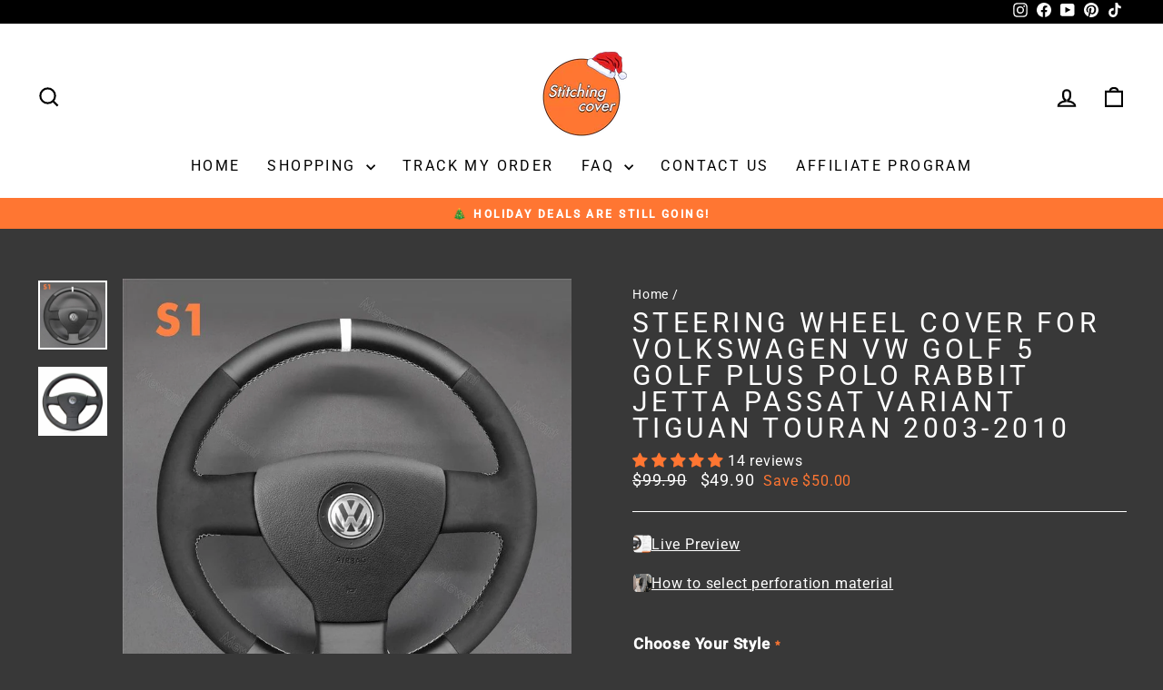

--- FILE ---
content_type: text/javascript
request_url: https://stitchingcover.com/cdn/shop/t/31/assets/vendor-scripts-v11.aio.min.js
body_size: 36055
content:
/*
Generated time: September 4, 2025 03:56
This file was created by the app developer. Feel free to contact the original developer with any questions. It was minified (compressed) by AVADA. AVADA do NOT own this script.
*/
((e,t)=>{"object"==typeof exports&&"object"==typeof module?module.exports=t():"function"==typeof define&&define.amd?define([],t):"object"==typeof exports?exports.AOS=t():e.AOS=t()})(this,function(){return n=[function(e,t,i){function n(e){return e&&e.__esModule?e:{default:e}}function o(){if(g=0<arguments.length&&void 0!==arguments[0]&&arguments[0]?!0:g)return m=(0,p.default)(m,y),(0,h.default)(m,y.once),m}function s(){m=(0,f.default)(),o()}var r=Object.assign||function(e){for(var t=1;t<arguments.length;t++){var i,n=arguments[t];for(i in n)Object.prototype.hasOwnProperty.call(n,i)&&(e[i]=n[i])}return e},a=(n(i(1)),i(6)),l=n(a),c=n(i(7)),u=n(i(8)),d=n(i(9)),h=n(i(10)),p=n(i(11)),f=n(i(14)),m=[],g=!1,v=document.all&&!window.atob,y={offset:120,delay:0,easing:"ease",duration:400,disable:!1,once:!1,startEvent:"DOMContentLoaded",disableMutationObserver:!1};e.exports={init:function(e){return y=r(y,e),m=(0,f.default)(),!0===(e=y.disable)||"mobile"===e&&d.default.mobile()||"phone"===e&&d.default.phone()||"tablet"===e&&d.default.tablet()||"function"==typeof e&&!0===e()||v?void m.forEach(function(e,t){e.node.removeAttribute("data-aos"),e.node.removeAttribute("data-aos-easing"),e.node.removeAttribute("data-aos-duration"),e.node.removeAttribute("data-aos-delay")}):(document.querySelector("body").setAttribute("data-aos-easing",y.easing),document.querySelector("body").setAttribute("data-aos-duration",y.duration),document.querySelector("body").setAttribute("data-aos-delay",y.delay),"DOMContentLoaded"===y.startEvent&&-1<["complete","interactive"].indexOf(document.readyState)?o(!0):("load"===y.startEvent?window:document).addEventListener(y.startEvent,function(){o(!0)}),window.addEventListener("resize",(0,c.default)(o,50,!0)),window.addEventListener("orientationchange",(0,c.default)(o,50,!0)),window.addEventListener("scroll",(0,l.default)(function(){(0,h.default)(m,y.once)},99)),y.disableMutationObserver||(0,u.default)("[data-aos]",s),m)},refresh:o,refreshHard:s}},function(e,t){},,,,,function(p,e){!function(e){function s(n,i,e){function o(e){var t=l,i=c;return l=c=void 0,f=e,d=n.apply(i,t)}function s(e){var t=e-p;return void 0===p||i<=t||t<0||g&&u<=e-f}function r(){var e,t=x();return s(t)?a(t):void(h=setTimeout(r,(e=i-(t-p),g?E(e,u-(t-f)):e)))}function a(e){return h=void 0,v&&l?o(e):(l=c=void 0,d)}function t(){var e=x(),t=s(e);if(l=arguments,c=this,p=e,t){if(void 0===h)return f=e=p,h=setTimeout(r,i),m?o(e):d;if(g)return h=setTimeout(r,i),o(p)}return void 0===h&&(h=setTimeout(r,i)),d}var l,c,u,d,h,p,f=0,m=!1,g=!1,v=!0;if("function"!=typeof n)throw new TypeError(w);return i=b(i)||0,y(e)&&(m=!!e.leading,u=(g="maxWait"in e)?S(b(e.maxWait)||0,i):u,v="trailing"in e?!!e.trailing:v),t.cancel=function(){void 0!==h&&clearTimeout(h),l=p=c=h=void(f=0)},t.flush=function(){return void 0===h?d:a(x())},t}function y(e){var t=void 0===e?"undefined":i(e);return e&&("object"==t||"function"==t)}function b(e){if("number"==typeof e)return e;if("symbol"==(void 0===(t=e)?"undefined":i(t))||t&&"object"==(void 0===t?"undefined":i(t))&&h.call(t)==o)return n;if("string"!=typeof(e=y(e)?y(t="function"==typeof e.valueOf?e.valueOf():e)?t+"":t:e))return 0===e?e:+e;e=e.replace(r,"");var t=l.test(e);return t||c.test(e)?u(e.slice(2),t?2:8):a.test(e)?n:+e}function x(){return d.Date.now()}var i="function"==typeof Symbol&&"symbol"==typeof Symbol.iterator?function(e){return typeof e}:function(e){return e&&"function"==typeof Symbol&&e.constructor===Symbol&&e!==Symbol.prototype?"symbol":typeof e},w="Expected a function",n=NaN,o="[object Symbol]",r=/^\s+|\s+$/g,a=/^[-+]0x[0-9a-f]+$/i,l=/^0b[01]+$/i,c=/^0o[0-7]+$/i,u=parseInt,e="object"==(void 0===e?"undefined":i(e))&&e&&e.Object===Object&&e,t="object"==("undefined"==typeof self?"undefined":i(self))&&self&&self.Object===Object&&self,d=e||t||Function("return this")(),h=Object.prototype.toString,S=Math.max,E=Math.min;p.exports=function(e,t,i){var n=!0,o=!0;if("function"!=typeof e)throw new TypeError(w);return y(i)&&(n="leading"in i?!!i.leading:n,o="trailing"in i?!!i.trailing:o),s(e,t,{leading:n,maxWait:t,trailing:o})}}.call(e,function(){return this}())},function(h,e){!function(e){function y(e){var t=void 0===e?"undefined":i(e);return e&&("object"==t||"function"==t)}function b(e){if("number"==typeof e)return e;if("symbol"==(void 0===(t=e)?"undefined":i(t))||t&&"object"==(void 0===t?"undefined":i(t))&&d.call(t)==o)return n;if("string"!=typeof(e=y(e)?y(t="function"==typeof e.valueOf?e.valueOf():e)?t+"":t:e))return 0===e?e:+e;e=e.replace(s,"");var t=a.test(e);return t||l.test(e)?c(e.slice(2),t?2:8):r.test(e)?n:+e}function x(){return u.Date.now()}var i="function"==typeof Symbol&&"symbol"==typeof Symbol.iterator?function(e){return typeof e}:function(e){return e&&"function"==typeof Symbol&&e.constructor===Symbol&&e!==Symbol.prototype?"symbol":typeof e},n=NaN,o="[object Symbol]",s=/^\s+|\s+$/g,r=/^[-+]0x[0-9a-f]+$/i,a=/^0b[01]+$/i,l=/^0o[0-7]+$/i,c=parseInt,e="object"==(void 0===e?"undefined":i(e))&&e&&e.Object===Object&&e,t="object"==("undefined"==typeof self?"undefined":i(self))&&self&&self.Object===Object&&self,u=e||t||Function("return this")(),d=Object.prototype.toString,w=Math.max,S=Math.min;h.exports=function(n,i,e){function o(e){var t=l,i=c;return l=c=void 0,f=e,d=n.apply(i,t)}function s(e){var t=e-p;return void 0===p||i<=t||t<0||g&&u<=e-f}function r(){var e,t=x();return s(t)?a(t):void(h=setTimeout(r,(e=i-(t-p),g?S(e,u-(t-f)):e)))}function a(e){return h=void 0,v&&l?o(e):(l=c=void 0,d)}function t(){var e=x(),t=s(e);if(l=arguments,c=this,p=e,t){if(void 0===h)return f=e=p,h=setTimeout(r,i),m?o(e):d;if(g)return h=setTimeout(r,i),o(p)}return void 0===h&&(h=setTimeout(r,i)),d}var l,c,u,d,h,p,f=0,m=!1,g=!1,v=!0;if("function"!=typeof n)throw new TypeError("Expected a function");return i=b(i)||0,y(e)&&(m=!!e.leading,u=(g="maxWait"in e)?w(b(e.maxWait)||0,i):u,v="trailing"in e?!!e.trailing:v),t.cancel=function(){void 0!==h&&clearTimeout(h),l=p=c=h=void(f=0)},t.flush=function(){return void 0===h?d:a(x())},t}}.call(e,function(){return this}())},function(e,t){function n(e){e&&e.forEach(function(e){var t=Array.prototype.slice.call(e.addedNodes),e=Array.prototype.slice.call(e.removedNodes);t.concat(e).filter(function(e){return e.hasAttribute&&e.hasAttribute("data-aos")}).length&&r()})}Object.defineProperty(t,"__esModule",{value:!0});var o=window.document,s=window.MutationObserver||window.WebKitMutationObserver,r=function(){};t.default=function(e,t){var i=new s(n);r=t,i.observe(o.documentElement,{childList:!0,subtree:!0,removedNodes:!0})}},function(e,t){function i(){return navigator.userAgent||navigator.vendor||window.opera||""}Object.defineProperty(t,"__esModule",{value:!0});var n=/(android|bb\d+|meego).+mobile|avantgo|bada\/|blackberry|blazer|compal|elaine|fennec|hiptop|iemobile|ip(hone|od)|iris|kindle|lge |maemo|midp|mmp|mobile.+firefox|netfront|opera m(ob|in)i|palm( os)?|phone|p(ixi|re)\/|plucker|pocket|psp|series(4|6)0|symbian|treo|up\.(browser|link)|vodafone|wap|windows ce|xda|xiino/i,o=/1207|6310|6590|3gso|4thp|50[1-6]i|770s|802s|a wa|abac|ac(er|oo|s\-)|ai(ko|rn)|al(av|ca|co)|amoi|an(ex|ny|yw)|aptu|ar(ch|go)|as(te|us)|attw|au(di|\-m|r |s )|avan|be(ck|ll|nq)|bi(lb|rd)|bl(ac|az)|br(e|v)w|bumb|bw\-(n|u)|c55\/|capi|ccwa|cdm\-|cell|chtm|cldc|cmd\-|co(mp|nd)|craw|da(it|ll|ng)|dbte|dc\-s|devi|dica|dmob|do(c|p)o|ds(12|\-d)|el(49|ai)|em(l2|ul)|er(ic|k0)|esl8|ez([4-7]0|os|wa|ze)|fetc|fly(\-|_)|g1 u|g560|gene|gf\-5|g\-mo|go(\.w|od)|gr(ad|un)|haie|hcit|hd\-(m|p|t)|hei\-|hi(pt|ta)|hp( i|ip)|hs\-c|ht(c(\-| |_|a|g|p|s|t)|tp)|hu(aw|tc)|i\-(20|go|ma)|i230|iac( |\-|\/)|ibro|idea|ig01|ikom|im1k|inno|ipaq|iris|ja(t|v)a|jbro|jemu|jigs|kddi|keji|kgt( |\/)|klon|kpt |kwc\-|kyo(c|k)|le(no|xi)|lg( g|\/(k|l|u)|50|54|\-[a-w])|libw|lynx|m1\-w|m3ga|m50\/|ma(te|ui|xo)|mc(01|21|ca)|m\-cr|me(rc|ri)|mi(o8|oa|ts)|mmef|mo(01|02|bi|de|do|t(\-| |o|v)|zz)|mt(50|p1|v )|mwbp|mywa|n10[0-2]|n20[2-3]|n30(0|2)|n50(0|2|5)|n7(0(0|1)|10)|ne((c|m)\-|on|tf|wf|wg|wt)|nok(6|i)|nzph|o2im|op(ti|wv)|oran|owg1|p800|pan(a|d|t)|pdxg|pg(13|\-([1-8]|c))|phil|pire|pl(ay|uc)|pn\-2|po(ck|rt|se)|prox|psio|pt\-g|qa\-a|qc(07|12|21|32|60|\-[2-7]|i\-)|qtek|r380|r600|raks|rim9|ro(ve|zo)|s55\/|sa(ge|ma|mm|ms|ny|va)|sc(01|h\-|oo|p\-)|sdk\/|se(c(\-|0|1)|47|mc|nd|ri)|sgh\-|shar|sie(\-|m)|sk\-0|sl(45|id)|sm(al|ar|b3|it|t5)|so(ft|ny)|sp(01|h\-|v\-|v )|sy(01|mb)|t2(18|50)|t6(00|10|18)|ta(gt|lk)|tcl\-|tdg\-|tel(i|m)|tim\-|t\-mo|to(pl|sh)|ts(70|m\-|m3|m5)|tx\-9|up(\.b|g1|si)|utst|v400|v750|veri|vi(rg|te)|vk(40|5[0-3]|\-v)|vm40|voda|vulc|vx(52|53|60|61|70|80|81|83|85|98)|w3c(\-| )|webc|whit|wi(g |nc|nw)|wmlb|wonu|x700|yas\-|your|zeto|zte\-/i,s=/(android|bb\d+|meego).+mobile|avantgo|bada\/|blackberry|blazer|compal|elaine|fennec|hiptop|iemobile|ip(hone|od)|iris|kindle|lge |maemo|midp|mmp|mobile.+firefox|netfront|opera m(ob|in)i|palm( os)?|phone|p(ixi|re)\/|plucker|pocket|psp|series(4|6)0|symbian|treo|up\.(browser|link)|vodafone|wap|windows ce|xda|xiino|android|ipad|playbook|silk/i,r=/1207|6310|6590|3gso|4thp|50[1-6]i|770s|802s|a wa|abac|ac(er|oo|s\-)|ai(ko|rn)|al(av|ca|co)|amoi|an(ex|ny|yw)|aptu|ar(ch|go)|as(te|us)|attw|au(di|\-m|r |s )|avan|be(ck|ll|nq)|bi(lb|rd)|bl(ac|az)|br(e|v)w|bumb|bw\-(n|u)|c55\/|capi|ccwa|cdm\-|cell|chtm|cldc|cmd\-|co(mp|nd)|craw|da(it|ll|ng)|dbte|dc\-s|devi|dica|dmob|do(c|p)o|ds(12|\-d)|el(49|ai)|em(l2|ul)|er(ic|k0)|esl8|ez([4-7]0|os|wa|ze)|fetc|fly(\-|_)|g1 u|g560|gene|gf\-5|g\-mo|go(\.w|od)|gr(ad|un)|haie|hcit|hd\-(m|p|t)|hei\-|hi(pt|ta)|hp( i|ip)|hs\-c|ht(c(\-| |_|a|g|p|s|t)|tp)|hu(aw|tc)|i\-(20|go|ma)|i230|iac( |\-|\/)|ibro|idea|ig01|ikom|im1k|inno|ipaq|iris|ja(t|v)a|jbro|jemu|jigs|kddi|keji|kgt( |\/)|klon|kpt |kwc\-|kyo(c|k)|le(no|xi)|lg( g|\/(k|l|u)|50|54|\-[a-w])|libw|lynx|m1\-w|m3ga|m50\/|ma(te|ui|xo)|mc(01|21|ca)|m\-cr|me(rc|ri)|mi(o8|oa|ts)|mmef|mo(01|02|bi|de|do|t(\-| |o|v)|zz)|mt(50|p1|v )|mwbp|mywa|n10[0-2]|n20[2-3]|n30(0|2)|n50(0|2|5)|n7(0(0|1)|10)|ne((c|m)\-|on|tf|wf|wg|wt)|nok(6|i)|nzph|o2im|op(ti|wv)|oran|owg1|p800|pan(a|d|t)|pdxg|pg(13|\-([1-8]|c))|phil|pire|pl(ay|uc)|pn\-2|po(ck|rt|se)|prox|psio|pt\-g|qa\-a|qc(07|12|21|32|60|\-[2-7]|i\-)|qtek|r380|r600|raks|rim9|ro(ve|zo)|s55\/|sa(ge|ma|mm|ms|ny|va)|sc(01|h\-|oo|p\-)|sdk\/|se(c(\-|0|1)|47|mc|nd|ri)|sgh\-|shar|sie(\-|m)|sk\-0|sl(45|id)|sm(al|ar|b3|it|t5)|so(ft|ny)|sp(01|h\-|v\-|v )|sy(01|mb)|t2(18|50)|t6(00|10|18)|ta(gt|lk)|tcl\-|tdg\-|tel(i|m)|tim\-|t\-mo|to(pl|sh)|ts(70|m\-|m3|m5)|tx\-9|up(\.b|g1|si)|utst|v400|v750|veri|vi(rg|te)|vk(40|5[0-3]|\-v)|vm40|voda|vulc|vx(52|53|60|61|70|80|81|83|85|98)|w3c(\-| )|webc|whit|wi(g |nc|nw)|wmlb|wonu|x700|yas\-|your|zeto|zte\-/i,a=(function(e,t,i){return t&&c(e.prototype,t),i&&c(e,i),e}(l,[{key:"phone",value:function(){var e=i();return!(!n.test(e)&&!o.test(e.substr(0,4)))}},{key:"mobile",value:function(){var e=i();return!(!s.test(e)&&!r.test(e.substr(0,4)))}},{key:"tablet",value:function(){return this.mobile()&&!this.phone()}}]),l);function l(){if(!(this instanceof l))throw new TypeError("Cannot call a class as a function")}function c(e,t){for(var i=0;i<t.length;i++){var n=t[i];n.enumerable=n.enumerable||!1,n.configurable=!0,"value"in n&&(n.writable=!0),Object.defineProperty(e,n.key,n)}}t.default=new a},function(e,t){Object.defineProperty(t,"__esModule",{value:!0}),t.default=function(e,s){var r=window.pageYOffset,a=window.innerHeight;e.forEach(function(e,t){var i,n,o;i=a+r,n=s,o=(e=e).node.getAttribute("data-aos-once"),i>e.position?e.node.classList.add("aos-animate"):void 0===o||"false"!==o&&(n||"true"===o)||e.node.classList.remove("aos-animate")})}},function(e,t,i){Object.defineProperty(t,"__esModule",{value:!0});var n=(i=i(12))&&i.__esModule?i:{default:i};t.default=function(e,i){return e.forEach(function(e,t){e.node.classList.add("aos-init"),e.position=(0,n.default)(e.node,i.offset)}),e}},function(e,t,i){Object.defineProperty(t,"__esModule",{value:!0});var r=(i=i(13))&&i.__esModule?i:{default:i};t.default=function(e,t){var i=0,n=0,o=window.innerHeight,s={offset:e.getAttribute("data-aos-offset"),anchor:e.getAttribute("data-aos-anchor"),anchorPlacement:e.getAttribute("data-aos-anchor-placement")};switch(s.offset&&!isNaN(s.offset)&&(n=parseInt(s.offset)),s.anchor&&document.querySelectorAll(s.anchor)&&(e=document.querySelectorAll(s.anchor)[0]),i=(0,r.default)(e).top,s.anchorPlacement){case"top-bottom":break;case"center-bottom":i+=e.offsetHeight/2;break;case"bottom-bottom":i+=e.offsetHeight;break;case"top-center":i+=o/2;break;case"bottom-center":i+=o/2+e.offsetHeight;break;case"center-center":i+=o/2+e.offsetHeight/2;break;case"top-top":i+=o;break;case"bottom-top":i+=e.offsetHeight+o;break;case"center-top":i+=e.offsetHeight/2+o}return i+(n=s.anchorPlacement||s.offset||isNaN(t)?n:t)}},function(e,t){Object.defineProperty(t,"__esModule",{value:!0}),t.default=function(e){for(var t=0,i=0;e&&!isNaN(e.offsetLeft)&&!isNaN(e.offsetTop);)t+=e.offsetLeft-("BODY"!=e.tagName?e.scrollLeft:0),i+=e.offsetTop-("BODY"!=e.tagName?e.scrollTop:0),e=e.offsetParent;return{top:i,left:t}}},function(e,t){Object.defineProperty(t,"__esModule",{value:!0}),t.default=function(e){e=e||document.querySelectorAll("[data-aos]");var i=[];return[].forEach.call(e,function(e,t){i.push({node:e})}),i}}],o={},i.m=n,i.c=o,i.p="dist/",i(0);function i(e){var t;return(o[e]||(t=o[e]={exports:{},id:e,loaded:!1},n[e].call(t.exports,t,t.exports,i),t.loaded=!0,t)).exports}var n,o}),(e=>{var t,i,n=!1;"function"==typeof define&&define.amd&&(define(e),n=!0),"object"==typeof exports&&(module.exports=e(),n=!0),n||(t=window.Cookies,(i=window.Cookies=e()).noConflict=function(){return window.Cookies=t,i})})(function(){function m(){for(var e=0,t={};e<arguments.length;e++){var i,n=arguments[e];for(i in n)t[i]=n[i]}return t}return function e(p){function f(e,t,i){var n,o;if("undefined"!=typeof document){if(1<arguments.length){"number"==typeof(i=m({path:"/"},f.defaults,i)).expires&&((o=new Date).setMilliseconds(o.getMilliseconds()+864e5*i.expires),i.expires=o),i.expires=i.expires?i.expires.toUTCString():"";try{n=JSON.stringify(t),/^[\{\[]/.test(n)&&(t=n)}catch(e){}t=p.write?p.write(t,e):encodeURIComponent(String(t)).replace(/%(23|24|26|2B|3A|3C|3E|3D|2F|3F|40|5B|5D|5E|60|7B|7D|7C)/g,decodeURIComponent),e=(e=(e=encodeURIComponent(String(e))).replace(/%(23|24|26|2B|5E|60|7C)/g,decodeURIComponent)).replace(/[\(\)]/g,escape);var s,r="";for(s in i)i[s]&&(r+="; "+s,!0!==i[s])&&(r+="="+i[s]);return document.cookie=e+"="+t+r}e||(n={});for(var a=document.cookie?document.cookie.split("; "):[],l=/(%[0-9A-Z]{2})+/g,c=0;c<a.length;c++){var u=a[c].split("="),d=u.slice(1).join("=");this.json||'"'!==d.charAt(0)||(d=d.slice(1,-1));try{var h=u[0].replace(l,decodeURIComponent),d=p.read?p.read(d,h):p(d,h)||d.replace(l,decodeURIComponent);if(this.json)try{d=JSON.parse(d)}catch(e){}if(e===h){n=d;break}e||(n[h]=d)}catch(e){}}return n}}return(f.set=f).get=function(e){return f.call(f,e)},f.getJSON=function(){return f.apply({json:!0},[].slice.call(arguments))},f.defaults={},f.remove=function(e,t){f(e,"",m(t,{expires:-1}))},f.withConverter=e,f}(function(){})}),((e,t)=>{"function"==typeof define&&define.amd?define("ev-emitter/ev-emitter",t):"object"==typeof module&&module.exports?module.exports=t():e.EvEmitter=t()})("undefined"!=typeof window?window:this,function(){function e(){}var t=e.prototype;return t.on=function(e,t){var i;if(e&&t)return-1==(i=(i=this._events=this._events||{})[e]=i[e]||[]).indexOf(t)&&i.push(t),this},t.once=function(e,t){var i;if(e&&t)return this.on(e,t),((i=this._onceEvents=this._onceEvents||{})[e]=i[e]||{})[t]=!0,this},t.off=function(e,t){e=this._events&&this._events[e];if(e&&e.length)return-1!=(t=e.indexOf(t))&&e.splice(t,1),this},t.emitEvent=function(e,t){var i=this._events&&this._events[e];if(i&&i.length){i=i.slice(0),t=t||[];for(var n=this._onceEvents&&this._onceEvents[e],o=0;o<i.length;o++){var s=i[o];n&&n[s]&&(this.off(e,s),delete n[s]),s.apply(this,t)}return this}},t.allOff=function(){delete this._events,delete this._onceEvents},e}),((e,t)=>{"function"==typeof define&&define.amd?define("get-size/get-size",t):"object"==typeof module&&module.exports?module.exports=t():e.getSize=t()})(window,function(){function g(e){var t=parseFloat(e);return-1==e.indexOf("%")&&!isNaN(t)&&t}var v=["paddingLeft","paddingRight","paddingTop","paddingBottom","marginLeft","marginRight","marginTop","marginBottom","borderLeftWidth","borderRightWidth","borderTopWidth","borderBottomWidth"],y=v.length;function b(e){return getComputedStyle(e)}var x,w=!1;function S(e){if(w||(w=!0,(u=document.createElement("div")).style.width="200px",u.style.padding="1px 2px 3px 4px",u.style.borderStyle="solid",u.style.borderWidth="1px 2px 3px 4px",u.style.boxSizing="border-box",(c=document.body||document.documentElement).appendChild(u),s=b(u),x=200==Math.round(g(s.width)),S.isBoxSizeOuter=x,c.removeChild(u)),(e="string"==typeof e?document.querySelector(e):e)&&"object"==typeof e&&e.nodeType){var t=b(e);if("none"==t.display){for(var i={width:0,height:0,innerWidth:0,innerHeight:0,outerWidth:0,outerHeight:0},n=0;n<y;n++)i[v[n]]=0;return i}var o={};o.width=e.offsetWidth,o.height=e.offsetHeight;for(var s=o.isBorderBox="border-box"==t.boxSizing,r=0;r<y;r++){var a=v[r],l=t[a],l=parseFloat(l);o[a]=isNaN(l)?0:l}var c=o.paddingLeft+o.paddingRight,u=o.paddingTop+o.paddingBottom,e=o.marginLeft+o.marginRight,d=o.marginTop+o.marginBottom,h=o.borderLeftWidth+o.borderRightWidth,p=o.borderTopWidth+o.borderBottomWidth,f=s&&x,m=g(t.width),m=(!1!==m&&(o.width=m+(f?0:c+h)),g(t.height));return!1!==m&&(o.height=m+(f?0:u+p)),o.innerWidth=o.width-(c+h),o.innerHeight=o.height-(u+p),o.outerWidth=o.width+e,o.outerHeight=o.height+d,o}var u,c,s}return S}),((e,t)=>{"function"==typeof define&&define.amd?define("desandro-matches-selector/matches-selector",t):"object"==typeof module&&module.exports?module.exports=t():e.matchesSelector=t()})(window,function(){var i=(()=>{var e=window.Element.prototype;if(e.matches)return"matches";if(e.matchesSelector)return"matchesSelector";for(var t=["webkit","moz","ms","o"],i=0;i<t.length;i++){var n=t[i]+"MatchesSelector";if(e[n])return n}})();return function(e,t){return e[i](t)}}),((e,t)=>{"function"==typeof define&&define.amd?define("fizzy-ui-utils/utils",["desandro-matches-selector/matches-selector"],function(e){return t(0,e)}):"object"==typeof module&&module.exports?module.exports=t(0,require("desandro-matches-selector")):e.fizzyUIUtils=t(0,e.matchesSelector)})(window,function(e,s){var r={extend:function(e,t){for(var i in t)e[i]=t[i];return e},modulo:function(e,t){return(e%t+t)%t}},t=Array.prototype.slice;return r.makeArray=function(e){return Array.isArray(e)?e:null==e?[]:"object"==typeof e&&"number"==typeof e.length?t.call(e):[e]},r.removeFrom=function(e,t){t=e.indexOf(t);-1!=t&&e.splice(t,1)},r.getParent=function(e,t){for(;e.parentNode&&e!=document.body;)if(s(e=e.parentNode,t))return e},r.getQueryElement=function(e){return"string"==typeof e?document.querySelector(e):e},r.handleEvent=function(e){var t="on"+e.type;this[t]&&this[t](e)},r.filterFindElements=function(e,n){e=r.makeArray(e);var o=[];return e.forEach(function(e){if(e instanceof HTMLElement)if(n){s(e,n)&&o.push(e);for(var t=e.querySelectorAll(n),i=0;i<t.length;i++)o.push(t[i])}else o.push(e)}),o},r.debounceMethod=function(e,t,n){n=n||100;var o=e.prototype[t],s=t+"Timeout";e.prototype[t]=function(){var e=this[s],t=(clearTimeout(e),arguments),i=this;this[s]=setTimeout(function(){o.apply(i,t),delete i[s]},n)}},r.docReady=function(e){var t=document.readyState;"complete"==t||"interactive"==t?setTimeout(e):document.addEventListener("DOMContentLoaded",e)},r.toDashed=function(e){return e.replace(/(.)([A-Z])/g,function(e,t,i){return t+"-"+i}).toLowerCase()},r.htmlInit=function(s,i){r.docReady(function(){var e=r.toDashed(i),n="data-"+e,t=document.querySelectorAll("["+n+"]"),e=document.querySelectorAll(".js-"+e),t=r.makeArray(t).concat(r.makeArray(e)),o=n+"-options";t.forEach(function(e){var t,i=e.getAttribute(n)||e.getAttribute(o);try{t=i&&JSON.parse(i)}catch(e){return}new s(e,t)})})},r}),((e,t)=>{"function"==typeof define&&define.amd?define("flickity/js/cell",["get-size/get-size"],function(e){return t(0,e)}):"object"==typeof module&&module.exports?module.exports=t(0,require("get-size")):(e.Flickity=e.Flickity||{},e.Flickity.Cell=t(0,e.getSize))})(window,function(e,t){function i(e,t){this.element=e,this.parent=t,this.create()}var n=i.prototype;return n.create=function(){this.element.style.position="absolute",this.element.setAttribute("aria-hidden","true"),this.x=0,this.shift=0,this.element.style[this.parent.originSide]=0},n.destroy=function(){this.unselect(),this.element.style.position="";var e=this.parent.originSide;this.element.style[e]="",this.element.style.transform="",this.element.removeAttribute("aria-hidden")},n.getSize=function(){this.size=t(this.element)},n.setPosition=function(e){this.x=e,this.updateTarget(),this.renderPosition(e)},n.updateTarget=n.setDefaultTarget=function(){var e="left"==this.parent.originSide?"marginLeft":"marginRight";this.target=this.x+this.size[e]+this.size.width*this.parent.cellAlign},n.renderPosition=function(e){var t="left"===this.parent.originSide?1:-1,e=this.parent.options.percentPosition?e*t*(this.parent.size.innerWidth/this.size.width):e*t;this.element.style.transform="translateX("+this.parent.getPositionValue(e)+")"},n.select=function(){this.element.classList.add("is-selected"),this.element.removeAttribute("aria-hidden")},n.unselect=function(){this.element.classList.remove("is-selected"),this.element.setAttribute("aria-hidden","true")},n.wrapShift=function(e){this.shift=e,this.renderPosition(this.x+this.parent.slideableWidth*e)},n.remove=function(){this.element.parentNode.removeChild(this.element)},i}),((e,t)=>{"function"==typeof define&&define.amd?define("flickity/js/slide",t):"object"==typeof module&&module.exports?module.exports=t():(e.Flickity=e.Flickity||{},e.Flickity.Slide=t())})(window,function(){function e(e){this.parent=e,this.isOriginLeft="left"==e.originSide,this.cells=[],this.outerWidth=0,this.height=0}var t=e.prototype;return t.addCell=function(e){var t;this.cells.push(e),this.outerWidth+=e.size.outerWidth,this.height=Math.max(e.size.outerHeight,this.height),1==this.cells.length&&(this.x=e.x,t=this.isOriginLeft?"marginLeft":"marginRight",this.firstMargin=e.size[t])},t.updateTarget=function(){var e=this.isOriginLeft?"marginRight":"marginLeft",t=this.getLastCell(),t=t?t.size[e]:0,e=this.outerWidth-(this.firstMargin+t);this.target=this.x+this.firstMargin+e*this.parent.cellAlign},t.getLastCell=function(){return this.cells[this.cells.length-1]},t.select=function(){this.cells.forEach(function(e){e.select()})},t.unselect=function(){this.cells.forEach(function(e){e.unselect()})},t.getCellElements=function(){return this.cells.map(function(e){return e.element})},e}),((e,t)=>{"function"==typeof define&&define.amd?define("flickity/js/animate",["fizzy-ui-utils/utils"],function(e){return t(0,e)}):"object"==typeof module&&module.exports?module.exports=t(0,require("fizzy-ui-utils")):(e.Flickity=e.Flickity||{},e.Flickity.animatePrototype=t(0,e.fizzyUIUtils))})(window,function(e,t){return{startAnimation:function(){this.isAnimating||(this.isAnimating=!0,this.restingFrames=0,this.animate())},animate:function(){this.applyDragForce(),this.applySelectedAttraction();var e,t=this.x;this.integratePhysics(),this.positionSlider(),this.settle(t),this.isAnimating&&(e=this,requestAnimationFrame(function(){e.animate()}))},positionSlider:function(){var e=this.x;this.options.wrapAround&&1<this.cells.length&&(e=t.modulo(e,this.slideableWidth),e-=this.slideableWidth,this.shiftWrapCells(e)),this.setTranslateX(e,this.isAnimating),this.dispatchScrollEvent()},setTranslateX:function(e,t){e+=this.cursorPosition,e=this.options.rightToLeft?-e:e;e=this.getPositionValue(e);this.slider.style.transform=t?"translate3d("+e+",0,0)":"translateX("+e+")"},dispatchScrollEvent:function(){var e,t=this.slides[0];t&&(e=(t=-this.x-t.target)/this.slidesWidth,this.dispatchEvent("scroll",null,[e,t]))},positionSliderAtSelected:function(){this.cells.length&&(this.x=-this.selectedSlide.target,this.velocity=0,this.positionSlider())},getPositionValue:function(e){return this.options.percentPosition?.01*Math.round(e/this.size.innerWidth*1e4)+"%":Math.round(e)+"px"},settle:function(e){this.isPointerDown||Math.round(100*this.x)!=Math.round(100*e)||this.restingFrames++,2<this.restingFrames&&(this.isAnimating=!1,delete this.isFreeScrolling,this.positionSlider(),this.dispatchEvent("settle",null,[this.selectedIndex]))},shiftWrapCells:function(e){var t=this.cursorPosition+e,t=(this._shiftCells(this.beforeShiftCells,t,-1),this.size.innerWidth-(e+this.slideableWidth+this.cursorPosition));this._shiftCells(this.afterShiftCells,t,1)},_shiftCells:function(e,t,i){for(var n=0;n<e.length;n++){var o=e[n];o.wrapShift(0<t?i:0),t-=o.size.outerWidth}},_unshiftCells:function(e){if(e&&e.length)for(var t=0;t<e.length;t++)e[t].wrapShift(0)},integratePhysics:function(){this.x+=this.velocity,this.velocity*=this.getFrictionFactor()},applyForce:function(e){this.velocity+=e},getFrictionFactor:function(){return 1-this.options[this.isFreeScrolling?"freeScrollFriction":"friction"]},getRestingPosition:function(){return this.x+this.velocity/(1-this.getFrictionFactor())},applyDragForce:function(){var e;this.isDraggable&&this.isPointerDown&&(e=this.dragX-this.x-this.velocity,this.applyForce(e))},applySelectedAttraction:function(){var e;this.isDraggable&&this.isPointerDown||this.isFreeScrolling||!this.slides.length||(e=(-1*this.selectedSlide.target-this.x)*this.options.selectedAttraction,this.applyForce(e))}}}),((r,a)=>{var e;"function"==typeof define&&define.amd?define("flickity/js/flickity",["ev-emitter/ev-emitter","get-size/get-size","fizzy-ui-utils/utils","./cell","./slide","./animate"],function(e,t,i,n,o,s){return a(r,e,t,i,n,o,s)}):"object"==typeof module&&module.exports?module.exports=a(r,require("ev-emitter"),require("get-size"),require("fizzy-ui-utils"),require("./cell"),require("./slide"),require("./animate")):(e=r.Flickity,r.Flickity=a(r,r.EvEmitter,r.getSize,r.fizzyUIUtils,e.Cell,e.Slide,e.animatePrototype))})(window,function(t,e,i,r,n,a,o){function s(e,t){for(e=r.makeArray(e);e.length;)t.appendChild(e.shift())}t.getComputedStyle;var l=0,c={};function u(e,t){var e=r.getQueryElement(e);if(e){if(this.element=e,this.element.flickityGUID)return(e=c[this.element.flickityGUID])&&e.option(t),e;this.options=r.extend({},this.constructor.defaults),this.option(t),this._create()}}u.defaults={accessibility:!0,adaptiveHeight:!1,cellAlign:"center",freeScrollFriction:.075,friction:.28,initialIndex:0,percentPosition:!0,resize:!0,selectedAttraction:.025,setGallerySize:!0,wrapAround:!1},u.createMethods=[];var d=u.prototype,h=(r.extend(d,e.prototype),d._create=function(){var e,t=this.guid=++l;for(e in this.element.flickityGUID=t,(c[t]=this).selectedIndex=0,this.restingFrames=0,this.x=0,this.velocity=0,this.originSide=this.options.rightToLeft?"right":"left",this.viewport=document.createElement("div"),this.viewport.className="flickity-viewport",this._createSlider(),this.options.on){var i=this.options.on[e];this.on(e,i)}u.createMethods.forEach(function(e){this[e]()},this),this.activate()},d.option=function(e){r.extend(this.options,e)},d.activate=function(){this.isActive||(this.isActive=!0,this.element.classList.add("flickity-enabled"),this.options.rightToLeft&&this.element.classList.add("flickity-rtl"),this.getSize(),s(this._filterFindCellElements(this.element.children),this.slider),this.viewport.appendChild(this.slider),this.element.appendChild(this.viewport),this.reloadCells(),this.options.accessibility&&(this.element.tabIndex=0,this.element.addEventListener("keydown",this)),this.emitEvent("activate"),this.selectInitialIndex(),this.isInitActivated=!0,this.dispatchEvent("ready",null,[this.element]))},d._createSlider=function(){var e=document.createElement("div");e.className="flickity-slider",e.style[this.originSide]=0,this.slider=e},d._filterFindCellElements=function(e){return r.filterFindElements(e,this.options.cellSelector)},d.reloadCells=function(){this.cells=this._makeCells(this.slider.children),this.positionCells(),this._getWrapShiftCells(),this.setGallerySize()},d._makeCells=function(e){return this._filterFindCellElements(e).map(function(e){return new n(e,this)},this)},d.getLastCell=function(){return this.cells[this.cells.length-1]},d.getLastSlide=function(){return this.slides[this.slides.length-1]},d.positionCells=function(){this._sizeCells(this.cells),this._positionCells(0)},d._positionCells=function(e){this.maxCellHeight=(e=e||0)&&this.maxCellHeight||0;var t,i=0;0<e&&(i=(t=this.cells[e-1]).x+t.size.outerWidth);for(var n=this.cells.length,o=e;o<n;o++){var s=this.cells[o];s.setPosition(i),i+=s.size.outerWidth,this.maxCellHeight=Math.max(s.size.outerHeight,this.maxCellHeight)}this.slideableWidth=i,this.updateSlides(),this._containSlides(),this.slidesWidth=n?this.getLastSlide().target-this.slides[0].target:0},d._sizeCells=function(e){e.forEach(function(e){e.getSize()})},d.updateSlides=function(){var n,o,s;this.slides=[],this.cells.length&&(n=new a(this),this.slides.push(n),o="left"==this.originSide?"marginRight":"marginLeft",s=this._getCanCellFit(),this.cells.forEach(function(e,t){var i;n.cells.length&&(i=n.outerWidth-n.firstMargin+(e.size.outerWidth-e.size[o]),s.call(this,t,i)||(n.updateTarget(),n=new a(this),this.slides.push(n))),n.addCell(e)},this),n.updateTarget(),this.updateSelectedSlide())},d._getCanCellFit=function(){var t,i,e=this.options.groupCells;return e?"number"==typeof e?(t=parseInt(e,10),function(e){return e%t!=0}):(e="string"==typeof e&&e.match(/^(\d+)%$/),i=e?parseInt(e[1],10)/100:1,function(e,t){return t<=(this.size.innerWidth+1)*i}):function(){return!1}},d.reposition=function(){this.positionCells(),this.positionSliderAtSelected()},d.getSize=function(){this.size=i(this.element),this.setCellAlign(),this.cursorPosition=this.size.innerWidth*this.cellAlign},{center:{left:.5,right:.5},left:{left:0,right:1},right:{right:0,left:1}});return d.setCellAlign=function(){var e=h[this.options.cellAlign];this.cellAlign=e?e[this.originSide]:this.options.cellAlign},d.setGallerySize=function(){var e;this.options.setGallerySize&&(e=this.options.adaptiveHeight&&this.selectedSlide?this.selectedSlide.height:this.maxCellHeight,this.viewport.style.height=e+"px")},d._getWrapShiftCells=function(){var e,t;this.options.wrapAround&&(this._unshiftCells(this.beforeShiftCells),this._unshiftCells(this.afterShiftCells),e=this.cursorPosition,t=this.cells.length-1,this.beforeShiftCells=this._getGapCells(e,t,-1),e=this.size.innerWidth-this.cursorPosition,this.afterShiftCells=this._getGapCells(e,0,1))},d._getGapCells=function(e,t,i){for(var n=[];0<e;){var o=this.cells[t];if(!o)break;n.push(o),t+=i,e-=o.size.outerWidth}return n},d._containSlides=function(){var e,t,i,n,o,s;this.options.contain&&!this.options.wrapAround&&this.cells.length&&(e=(t=this.options.rightToLeft)?"marginRight":"marginLeft",t=t?"marginLeft":"marginRight",i=this.slideableWidth-this.getLastCell().size[t],n=i<this.size.innerWidth,o=this.cursorPosition+this.cells[0].size[e],s=i-this.size.innerWidth*(1-this.cellAlign),this.slides.forEach(function(e){n?e.target=i*this.cellAlign:(e.target=Math.max(e.target,o),e.target=Math.min(e.target,s))},this))},d.dispatchEvent=function(e,t,i){t=t?[t].concat(i):i;this.emitEvent(e,t)},d.select=function(e,t,i){this.isActive&&(e=parseInt(e,10),this._wrapSelect(e),(this.options.wrapAround||t)&&(e=r.modulo(e,this.slides.length)),this.slides[e])&&(t=this.selectedIndex,this.selectedIndex=e,this.updateSelectedSlide(),i?this.positionSliderAtSelected():this.startAnimation(),this.options.adaptiveHeight&&this.setGallerySize(),this.dispatchEvent("select",null,[e]),e!=t&&this.dispatchEvent("change",null,[e]),this.dispatchEvent("cellSelect"))},d._wrapSelect=function(e){var t=this.slides.length;if(!(this.options.wrapAround&&1<t))return e;var i=r.modulo(e,t),n=Math.abs(i-this.selectedIndex),o=Math.abs(i+t-this.selectedIndex),i=Math.abs(i-t-this.selectedIndex);!this.isDragSelect&&o<n?e+=t:!this.isDragSelect&&i<n&&(e-=t),e<0?this.x-=this.slideableWidth:t<=e&&(this.x+=this.slideableWidth)},d.previous=function(e,t){this.select(this.selectedIndex-1,e,t)},d.next=function(e,t){this.select(this.selectedIndex+1,e,t)},d.updateSelectedSlide=function(){var e=this.slides[this.selectedIndex];e&&(this.unselectSelectedSlide(),(this.selectedSlide=e).select(),this.selectedCells=e.cells,this.selectedElements=e.getCellElements(),this.selectedCell=e.cells[0],this.selectedElement=this.selectedElements[0])},d.unselectSelectedSlide=function(){this.selectedSlide&&this.selectedSlide.unselect()},d.selectInitialIndex=function(){var e,t=this.options.initialIndex;this.isInitActivated?this.select(this.selectedIndex,!1,!0):t&&"string"==typeof t&&this.queryCell(t)?this.selectCell(t,!1,!0):(e=0,t&&this.slides[t]&&(e=t),this.select(e,!1,!0))},d.selectCell=function(e,t,i){var e=this.queryCell(e);e&&(e=this.getCellSlideIndex(e),this.select(e,t,i))},d.getCellSlideIndex=function(e){for(var t=0;t<this.slides.length;t++)if(-1!=this.slides[t].cells.indexOf(e))return t},d.getCell=function(e){for(var t=0;t<this.cells.length;t++){var i=this.cells[t];if(i.element==e)return i}},d.getCells=function(e){e=r.makeArray(e);var t=[];return e.forEach(function(e){e=this.getCell(e);e&&t.push(e)},this),t},d.getCellElements=function(){return this.cells.map(function(e){return e.element})},d.getParentCell=function(e){return this.getCell(e)||(e=r.getParent(e,".flickity-slider > *"),this.getCell(e))},d.getAdjacentCellElements=function(e,t){if(!e)return this.selectedSlide.getCellElements();t=void 0===t?this.selectedIndex:t;var i=this.slides.length;if(i<=1+2*e)return this.getCellElements();for(var n=[],o=t-e;o<=t+e;o++){var s=this.options.wrapAround?r.modulo(o,i):o,s=this.slides[s];s&&(n=n.concat(s.getCellElements()))}return n},d.queryCell=function(e){if("number"==typeof e)return this.cells[e];if("string"==typeof e){if(e.match(/^[#.]?[\d/]/))return;e=this.element.querySelector(e)}return this.getCell(e)},d.uiChange=function(){this.emitEvent("uiChange")},d.childUIPointerDown=function(e){"touchstart"!=e.type&&e.preventDefault(),this.focus()},d.onresize=function(){this.resize()},r.debounceMethod(u,"onresize",150),d.resize=function(){var e;!this.isActive||this.isAnimating||this.isDragging||(this.getSize(),this.options.wrapAround&&(this.x=r.modulo(this.x,this.slideableWidth)),this.positionCells(),this._getWrapShiftCells(),this.setGallerySize(),this.emitEvent("resize"),e=this.selectedElements&&this.selectedElements[0],this.selectCell(e,!1,!0))},d.onkeydown=function(e){var t=document.activeElement&&document.activeElement!=this.element;this.options.accessibility&&!t&&(t=u.keyboardHandlers[e.keyCode])&&t.call(this)},u.keyboardHandlers={37:function(){var e=this.options.rightToLeft?"next":"previous";this.uiChange(),this[e]()},39:function(){var e=this.options.rightToLeft?"previous":"next";this.uiChange(),this[e]()}},d.focus=function(){var e=t.pageYOffset;this.element.focus({preventScroll:!0}),t.pageYOffset!=e&&t.scrollTo(t.pageXOffset,e)},d.deactivate=function(){this.isActive&&(this.element.classList.remove("flickity-enabled"),this.element.classList.remove("flickity-rtl"),this.unselectSelectedSlide(),this.cells.forEach(function(e){e.destroy()}),this.element.removeChild(this.viewport),s(this.slider.children,this.element),this.options.accessibility&&(this.element.removeAttribute("tabIndex"),this.element.removeEventListener("keydown",this)),this.isActive=!1,this.emitEvent("deactivate"))},d.destroy=function(){this.deactivate(),t.removeEventListener("resize",this),this.allOff(),this.emitEvent("destroy"),delete this.element.flickityGUID,delete c[this.guid]},r.extend(d,o),u.data=function(e){e=(e=r.getQueryElement(e))&&e.flickityGUID;return e&&c[e]},r.htmlInit(u,"flickity"),u.Cell=n,u.Slide=a,u}),((t,i)=>{"function"==typeof define&&define.amd?define("unipointer/unipointer",["ev-emitter/ev-emitter"],function(e){return i(t,e)}):"object"==typeof module&&module.exports?module.exports=i(t,require("ev-emitter")):t.Unipointer=i(t,t.EvEmitter)})(window,function(n,e){function t(){}var e=t.prototype=Object.create(e.prototype),i=(e.bindStartEvent=function(e){this._bindStartEvent(e,!0)},e.unbindStartEvent=function(e){this._bindStartEvent(e,!1)},e._bindStartEvent=function(e,t){var t=(t=void 0===t||t)?"addEventListener":"removeEventListener",i="mousedown";"ontouchstart"in n?i="touchstart":n.PointerEvent&&(i="pointerdown"),e[t](i,this)},e.handleEvent=function(e){var t="on"+e.type;this[t]&&this[t](e)},e.getTouch=function(e){for(var t=0;t<e.length;t++){var i=e[t];if(i.identifier==this.pointerIdentifier)return i}},e.onmousedown=function(e){var t=e.button;t&&0!==t&&1!==t||this._pointerDown(e,e)},e.ontouchstart=function(e){this._pointerDown(e,e.changedTouches[0])},e.onpointerdown=function(e){this._pointerDown(e,e)},e._pointerDown=function(e,t){e.button||this.isPointerDown||(this.isPointerDown=!0,this.pointerIdentifier=void 0!==t.pointerId?t.pointerId:t.identifier,this.pointerDown(e,t))},e.pointerDown=function(e,t){this._bindPostStartEvents(e),this.emitEvent("pointerDown",[e,t])},{mousedown:["mousemove","mouseup"],touchstart:["touchmove","touchend","touchcancel"],pointerdown:["pointermove","pointerup","pointercancel"]});return e._bindPostStartEvents=function(e){e&&((e=i[e.type]).forEach(function(e){n.addEventListener(e,this)},this),this._boundPointerEvents=e)},e._unbindPostStartEvents=function(){this._boundPointerEvents&&(this._boundPointerEvents.forEach(function(e){n.removeEventListener(e,this)},this),delete this._boundPointerEvents)},e.onmousemove=function(e){this._pointerMove(e,e)},e.onpointermove=function(e){e.pointerId==this.pointerIdentifier&&this._pointerMove(e,e)},e.ontouchmove=function(e){var t=this.getTouch(e.changedTouches);t&&this._pointerMove(e,t)},e._pointerMove=function(e,t){this.pointerMove(e,t)},e.pointerMove=function(e,t){this.emitEvent("pointerMove",[e,t])},e.onmouseup=function(e){this._pointerUp(e,e)},e.onpointerup=function(e){e.pointerId==this.pointerIdentifier&&this._pointerUp(e,e)},e.ontouchend=function(e){var t=this.getTouch(e.changedTouches);t&&this._pointerUp(e,t)},e._pointerUp=function(e,t){this._pointerDone(),this.pointerUp(e,t)},e.pointerUp=function(e,t){this.emitEvent("pointerUp",[e,t])},e._pointerDone=function(){this._pointerReset(),this._unbindPostStartEvents(),this.pointerDone()},e._pointerReset=function(){this.isPointerDown=!1,delete this.pointerIdentifier},e.pointerDone=function(){},e.onpointercancel=function(e){e.pointerId==this.pointerIdentifier&&this._pointerCancel(e,e)},e.ontouchcancel=function(e){var t=this.getTouch(e.changedTouches);t&&this._pointerCancel(e,t)},e._pointerCancel=function(e,t){this._pointerDone(),this.pointerCancel(e,t)},e.pointerCancel=function(e,t){this.emitEvent("pointerCancel",[e,t])},t.getPointerPoint=function(e){return{x:e.pageX,y:e.pageY}},t}),((t,i)=>{"function"==typeof define&&define.amd?define("unidragger/unidragger",["unipointer/unipointer"],function(e){return i(t,e)}):"object"==typeof module&&module.exports?module.exports=i(t,require("unipointer")):t.Unidragger=i(t,t.Unipointer)})(window,function(s,e){function t(){}var i=t.prototype=Object.create(e.prototype),n=(i.bindHandles=function(){this._bindHandles(!0)},i.unbindHandles=function(){this._bindHandles(!1)},i._bindHandles=function(e){for(var t=(e=void 0===e||e)?"addEventListener":"removeEventListener",i=e?this._touchActionValue:"",n=0;n<this.handles.length;n++){var o=this.handles[n];this._bindStartEvent(o,e),o[t]("click",this),s.PointerEvent&&(o.style.touchAction=i)}},i._touchActionValue="none",i.pointerDown=function(e,t){this.okayPointerDown(e)&&(this.pointerDownPointer={pageX:t.pageX,pageY:t.pageY},e.preventDefault(),this.pointerDownBlur(),this._bindPostStartEvents(e),this.emitEvent("pointerDown",[e,t]))},{TEXTAREA:!0,INPUT:!0,SELECT:!0,OPTION:!0}),o={radio:!0,checkbox:!0,button:!0,submit:!0,image:!0,file:!0};return i.okayPointerDown=function(e){var t=n[e.target.nodeName],e=o[e.target.type],t=!t||e;return t||this._pointerReset(),t},i.pointerDownBlur=function(){var e=document.activeElement;e&&e.blur&&e!=document.body&&e.blur()},i.pointerMove=function(e,t){var i=this._dragPointerMove(e,t);this.emitEvent("pointerMove",[e,t,i]),this._dragMove(e,t,i)},i._dragPointerMove=function(e,t){var i={x:t.pageX-this.pointerDownPointer.pageX,y:t.pageY-this.pointerDownPointer.pageY};return!this.isDragging&&this.hasDragStarted(i)&&this._dragStart(e,t),i},i.hasDragStarted=function(e){return 3<Math.abs(e.x)||3<Math.abs(e.y)},i.pointerUp=function(e,t){this.emitEvent("pointerUp",[e,t]),this._dragPointerUp(e,t)},i._dragPointerUp=function(e,t){this.isDragging?this._dragEnd(e,t):this._staticClick(e,t)},i._dragStart=function(e,t){this.isDragging=!0,this.isPreventingClicks=!0,this.dragStart(e,t)},i.dragStart=function(e,t){this.emitEvent("dragStart",[e,t])},i._dragMove=function(e,t,i){this.isDragging&&this.dragMove(e,t,i)},i.dragMove=function(e,t,i){e.preventDefault(),this.emitEvent("dragMove",[e,t,i])},i._dragEnd=function(e,t){this.isDragging=!1,setTimeout(function(){delete this.isPreventingClicks}.bind(this)),this.dragEnd(e,t)},i.dragEnd=function(e,t){this.emitEvent("dragEnd",[e,t])},i.onclick=function(e){this.isPreventingClicks&&e.preventDefault()},i._staticClick=function(e,t){this.isIgnoringMouseUp&&"mouseup"==e.type||(this.staticClick(e,t),"mouseup"!=e.type&&(this.isIgnoringMouseUp=!0,setTimeout(function(){delete this.isIgnoringMouseUp}.bind(this),400)))},i.staticClick=function(e,t){this.emitEvent("staticClick",[e,t])},t.getPointerPoint=e.getPointerPoint,t}),((n,o)=>{"function"==typeof define&&define.amd?define("flickity/js/drag",["./flickity","unidragger/unidragger","fizzy-ui-utils/utils"],function(e,t,i){return o(n,e,t,i)}):"object"==typeof module&&module.exports?module.exports=o(n,require("./flickity"),require("unidragger"),require("fizzy-ui-utils")):n.Flickity=o(n,n.Flickity,n.Unidragger,n.fizzyUIUtils)})(window,function(i,e,t,s){s.extend(e.defaults,{draggable:">1",dragThreshold:3}),e.createMethods.push("_createDrag");var n=e.prototype,o=(s.extend(n,t.prototype),n._touchActionValue="pan-y",n._createDrag=function(){this.on("activate",this.onActivateDrag),this.on("uiChange",this._uiChangeDrag),this.on("deactivate",this.onDeactivateDrag),this.on("cellChange",this.updateDraggable)},n.onActivateDrag=function(){this.handles=[this.viewport],this.bindHandles(),this.updateDraggable()},n.onDeactivateDrag=function(){this.unbindHandles(),this.element.classList.remove("is-draggable")},n.updateDraggable=function(){">1"==this.options.draggable?this.isDraggable=1<this.slides.length:this.isDraggable=this.options.draggable,this.isDraggable?this.element.classList.add("is-draggable"):this.element.classList.remove("is-draggable")},n.bindDrag=function(){this.options.draggable=!0,this.updateDraggable()},n.unbindDrag=function(){this.options.draggable=!1,this.updateDraggable()},n._uiChangeDrag=function(){delete this.isFreeScrolling},n.pointerDown=function(e,t){this.isDraggable?this.okayPointerDown(e)&&(this._pointerDownPreventDefault(e),this.pointerDownFocus(e),document.activeElement!=this.element&&this.pointerDownBlur(),this.dragX=this.x,this.viewport.classList.add("is-pointer-down"),this.pointerDownScroll=r(),i.addEventListener("scroll",this),this._pointerDownDefault(e,t)):this._pointerDownDefault(e,t)},n._pointerDownDefault=function(e,t){this.pointerDownPointer={pageX:t.pageX,pageY:t.pageY},this._bindPostStartEvents(e),this.dispatchEvent("pointerDown",e,[t])},{INPUT:!0,TEXTAREA:!0,SELECT:!0});function r(){return{x:i.pageXOffset,y:i.pageYOffset}}return n.pointerDownFocus=function(e){o[e.target.nodeName]||this.focus()},n._pointerDownPreventDefault=function(e){var t="touchstart"==e.type,i=o[e.target.nodeName];t||"touch"==e.pointerType||i||e.preventDefault()},n.hasDragStarted=function(e){return Math.abs(e.x)>this.options.dragThreshold},n.pointerUp=function(e,t){delete this.isTouchScrolling,this.viewport.classList.remove("is-pointer-down"),this.dispatchEvent("pointerUp",e,[t]),this._dragPointerUp(e,t)},n.pointerDone=function(){i.removeEventListener("scroll",this),delete this.pointerDownScroll},n.dragStart=function(e,t){this.isDraggable&&(this.dragStartPosition=this.x,this.startAnimation(),i.removeEventListener("scroll",this),this.dispatchEvent("dragStart",e,[t]))},n.pointerMove=function(e,t){var i=this._dragPointerMove(e,t);this.dispatchEvent("pointerMove",e,[t,i]),this._dragMove(e,t,i)},n.dragMove=function(e,t,i){var n,o;this.isDraggable&&(e.preventDefault(),this.previousDragX=this.dragX,n=this.options.rightToLeft?-1:1,this.options.wrapAround&&(i.x%=this.slideableWidth),n=this.dragStartPosition+i.x*n,!this.options.wrapAround&&this.slides.length&&(n=(n=(o=Math.max(-this.slides[0].target,this.dragStartPosition))<n?.5*(n+o):n)<(o=Math.min(-this.getLastSlide().target,this.dragStartPosition))?.5*(n+o):n),this.dragX=n,this.dragMoveTime=new Date,this.dispatchEvent("dragMove",e,[t,i]))},n.dragEnd=function(e,t){var i,n;this.isDraggable&&(this.options.freeScroll&&(this.isFreeScrolling=!0),i=this.dragEndRestingSelect(),this.options.freeScroll&&!this.options.wrapAround?(n=this.getRestingPosition(),this.isFreeScrolling=-n>this.slides[0].target&&-n<this.getLastSlide().target):this.options.freeScroll||i!=this.selectedIndex||(i+=this.dragEndBoostSelect()),delete this.previousDragX,this.isDragSelect=this.options.wrapAround,this.select(i),delete this.isDragSelect,this.dispatchEvent("dragEnd",e,[t]))},n.dragEndRestingSelect=function(){var e=this.getRestingPosition(),t=Math.abs(this.getSlideDistance(-e,this.selectedIndex)),i=this._getClosestResting(e,t,1),e=this._getClosestResting(e,t,-1);return(i.distance<e.distance?i:e).index},n._getClosestResting=function(e,t,i){for(var n=this.selectedIndex,o=1/0,s=this.options.contain&&!this.options.wrapAround?function(e,t){return e<=t}:function(e,t){return e<t};s(t,o)&&(o=t,null!==(t=this.getSlideDistance(-e,n+=i)));)t=Math.abs(t);return{distance:o,index:n-i}},n.getSlideDistance=function(e,t){var i=this.slides.length,n=this.options.wrapAround&&1<i,o=n?s.modulo(t,i):t,o=this.slides[o];return o?(n=n?this.slideableWidth*Math.floor(t/i):0,e-(o.target+n)):null},n.dragEndBoostSelect=function(){var e,t;return void 0===this.previousDragX||!this.dragMoveTime||100<new Date-this.dragMoveTime?0:(e=this.getSlideDistance(-this.dragX,this.selectedIndex),t=this.previousDragX-this.dragX,0<e&&0<t?1:e<0&&t<0?-1:0)},n.staticClick=function(e,t){var i=this.getParentCell(e.target),n=i&&i.element,i=i&&this.cells.indexOf(i);this.dispatchEvent("staticClick",e,[t,n,i])},n.onscroll=function(){var e=r(),t=this.pointerDownScroll.x-e.x,e=this.pointerDownScroll.y-e.y;(3<Math.abs(t)||3<Math.abs(e))&&this._pointerDone()},e}),((e,n)=>{"function"==typeof define&&define.amd?define("flickity/js/prev-next-button",["./flickity","unipointer/unipointer","fizzy-ui-utils/utils"],function(e,t,i){return n(0,e,t,i)}):"object"==typeof module&&module.exports?module.exports=n(0,require("./flickity"),require("unipointer"),require("fizzy-ui-utils")):n(0,e.Flickity,e.Unipointer,e.fizzyUIUtils)})(window,function(e,t,i,n){var o="http://www.w3.org/2000/svg";function s(e,t){this.direction=e,this.parent=t,this._create()}(s.prototype=Object.create(i.prototype))._create=function(){this.isEnabled=!0,this.isPrevious=-1==this.direction;var e=this.parent.options.rightToLeft?1:-1,e=(this.isLeft=this.direction==e,this.element=document.createElement("button")),t=(e.className="flickity-button flickity-prev-next-button",e.className+=this.isPrevious?" flickity-previous":" flickity-next",e.setAttribute("type","button"),this.disable(),e.setAttribute("aria-label",this.isPrevious?"Previous":"Next"),this.createSVG());e.appendChild(t),this.parent.on("select",this.update.bind(this)),this.on("pointerDown",this.parent.childUIPointerDown.bind(this.parent))},s.prototype.activate=function(){this.bindStartEvent(this.element),this.element.addEventListener("click",this),this.parent.element.appendChild(this.element)},s.prototype.deactivate=function(){this.parent.element.removeChild(this.element),this.unbindStartEvent(this.element),this.element.removeEventListener("click",this)},s.prototype.createSVG=function(){var e=document.createElementNS(o,"svg"),t=(e.setAttribute("class","flickity-button-icon"),e.setAttribute("viewBox","0 0 100 100"),document.createElementNS(o,"path")),i="string"==typeof(i=this.parent.options.arrowShape)?i:"M "+i.x0+",50 L "+i.x1+","+(i.y1+50)+" L "+i.x2+","+(i.y2+50)+" L "+i.x3+",50  L "+i.x2+","+(50-i.y2)+" L "+i.x1+","+(50-i.y1)+" Z";return t.setAttribute("d",i),t.setAttribute("class","arrow"),this.isLeft||t.setAttribute("transform","translate(100, 100) rotate(180) "),e.appendChild(t),e},s.prototype.handleEvent=n.handleEvent,s.prototype.onclick=function(){var e;this.isEnabled&&(this.parent.uiChange(),e=this.isPrevious?"previous":"next",this.parent[e]())},s.prototype.enable=function(){this.isEnabled||(this.element.disabled=!1,this.isEnabled=!0)},s.prototype.disable=function(){this.isEnabled&&(this.element.disabled=!0,this.isEnabled=!1)},s.prototype.update=function(){var e=this.parent.slides;this.parent.options.wrapAround&&1<e.length?this.enable():(e=e.length?e.length-1:0,e=this.isPrevious?0:e,this[this.parent.selectedIndex==e?"disable":"enable"]())},s.prototype.destroy=function(){this.deactivate(),this.allOff()},n.extend(t.defaults,{prevNextButtons:!0,arrowShape:{x0:10,x1:60,y1:50,x2:70,y2:40,x3:30}}),t.createMethods.push("_createPrevNextButtons");i=t.prototype;return i._createPrevNextButtons=function(){this.options.prevNextButtons&&(this.prevButton=new s(-1,this),this.nextButton=new s(1,this),this.on("activate",this.activatePrevNextButtons))},i.activatePrevNextButtons=function(){this.prevButton.activate(),this.nextButton.activate(),this.on("deactivate",this.deactivatePrevNextButtons)},i.deactivatePrevNextButtons=function(){this.prevButton.deactivate(),this.nextButton.deactivate(),this.off("deactivate",this.deactivatePrevNextButtons)},t.PrevNextButton=s,t}),((e,n)=>{"function"==typeof define&&define.amd?define("flickity/js/page-dots",["./flickity","unipointer/unipointer","fizzy-ui-utils/utils"],function(e,t,i){return n(0,e,t,i)}):"object"==typeof module&&module.exports?module.exports=n(0,require("./flickity"),require("unipointer"),require("fizzy-ui-utils")):n(0,e.Flickity,e.Unipointer,e.fizzyUIUtils)})(window,function(e,t,i,n){function o(e){this.parent=e,this._create()}(o.prototype=Object.create(i.prototype))._create=function(){this.holder=document.createElement("ol"),this.holder.className="flickity-page-dots",this.dots=[],this.handleClick=this.onClick.bind(this),this.on("pointerDown",this.parent.childUIPointerDown.bind(this.parent))},o.prototype.activate=function(){this.setDots(),this.holder.addEventListener("click",this.handleClick),this.bindStartEvent(this.holder),this.parent.element.appendChild(this.holder)},o.prototype.deactivate=function(){this.holder.removeEventListener("click",this.handleClick),this.unbindStartEvent(this.holder),this.parent.element.removeChild(this.holder)},o.prototype.setDots=function(){var e=this.parent.slides.length-this.dots.length;0<e?this.addDots(e):e<0&&this.removeDots(-e)},o.prototype.addDots=function(e){for(var t=document.createDocumentFragment(),i=[],n=this.dots.length,o=n+e,s=n;s<o;s++){var r=document.createElement("li");r.className="dot",r.setAttribute("aria-label","Page dot "+(s+1)),t.appendChild(r),i.push(r)}this.holder.appendChild(t),this.dots=this.dots.concat(i)},o.prototype.removeDots=function(e){this.dots.splice(this.dots.length-e,e).forEach(function(e){this.holder.removeChild(e)},this)},o.prototype.updateSelected=function(){this.selectedDot&&(this.selectedDot.className="dot",this.selectedDot.removeAttribute("aria-current")),this.dots.length&&(this.selectedDot=this.dots[this.parent.selectedIndex],this.selectedDot.className="dot is-selected",this.selectedDot.setAttribute("aria-current","step"))},o.prototype.onTap=o.prototype.onClick=function(e){var e=e.target;"LI"==e.nodeName&&(this.parent.uiChange(),e=this.dots.indexOf(e),this.parent.select(e))},o.prototype.destroy=function(){this.deactivate(),this.allOff()},t.PageDots=o,n.extend(t.defaults,{pageDots:!0}),t.createMethods.push("_createPageDots");i=t.prototype;return i._createPageDots=function(){this.options.pageDots&&(this.pageDots=new o(this),this.on("activate",this.activatePageDots),this.on("select",this.updateSelectedPageDots),this.on("cellChange",this.updatePageDots),this.on("resize",this.updatePageDots),this.on("deactivate",this.deactivatePageDots))},i.activatePageDots=function(){this.pageDots.activate()},i.updateSelectedPageDots=function(){this.pageDots.updateSelected()},i.updatePageDots=function(){this.pageDots.setDots()},i.deactivatePageDots=function(){this.pageDots.deactivate()},t.PageDots=o,t}),((e,t)=>{"function"==typeof define&&define.amd?define("flickity/js/player",["ev-emitter/ev-emitter","fizzy-ui-utils/utils","./flickity"],t):"object"==typeof module&&module.exports?module.exports=t(require("ev-emitter"),require("fizzy-ui-utils"),require("./flickity")):t(e.EvEmitter,e.fizzyUIUtils,e.Flickity)})(window,function(e,t,i){function n(e){this.parent=e,this.state="stopped",this.onVisibilityChange=this.visibilityChange.bind(this),this.onVisibilityPlay=this.visibilityPlay.bind(this)}(n.prototype=Object.create(e.prototype)).play=function(){"playing"!=this.state&&(document.hidden?document.addEventListener("visibilitychange",this.onVisibilityPlay):(this.state="playing",document.addEventListener("visibilitychange",this.onVisibilityChange),this.tick()))},n.prototype.tick=function(){var e,t;"playing"==this.state&&(e="number"==typeof(e=this.parent.options.autoPlay)?e:3e3,(t=this).clear(),this.timeout=setTimeout(function(){t.parent.next(!0),t.tick()},e))},n.prototype.stop=function(){this.state="stopped",this.clear(),document.removeEventListener("visibilitychange",this.onVisibilityChange)},n.prototype.clear=function(){clearTimeout(this.timeout)},n.prototype.pause=function(){"playing"==this.state&&(this.state="paused",this.clear())},n.prototype.unpause=function(){"paused"==this.state&&this.play()},n.prototype.visibilityChange=function(){this[document.hidden?"pause":"unpause"]()},n.prototype.visibilityPlay=function(){this.play(),document.removeEventListener("visibilitychange",this.onVisibilityPlay)},t.extend(i.defaults,{pauseAutoPlayOnHover:!0}),i.createMethods.push("_createPlayer");e=i.prototype;return e._createPlayer=function(){this.player=new n(this),this.on("activate",this.activatePlayer),this.on("uiChange",this.stopPlayer),this.on("pointerDown",this.stopPlayer),this.on("deactivate",this.deactivatePlayer)},e.activatePlayer=function(){this.options.autoPlay&&(this.player.play(),this.element.addEventListener("mouseenter",this))},e.playPlayer=function(){this.player.play()},e.stopPlayer=function(){this.player.stop()},e.pausePlayer=function(){this.player.pause()},e.unpausePlayer=function(){this.player.unpause()},e.deactivatePlayer=function(){this.player.stop(),this.element.removeEventListener("mouseenter",this)},e.onmouseenter=function(){this.options.pauseAutoPlayOnHover&&(this.player.pause(),this.element.addEventListener("mouseleave",this))},e.onmouseleave=function(){this.player.unpause(),this.element.removeEventListener("mouseleave",this)},i.Player=n,i}),((e,i)=>{"function"==typeof define&&define.amd?define("flickity/js/add-remove-cell",["./flickity","fizzy-ui-utils/utils"],function(e,t){return i(0,e,t)}):"object"==typeof module&&module.exports?module.exports=i(0,require("./flickity"),require("fizzy-ui-utils")):i(0,e.Flickity,e.fizzyUIUtils)})(window,function(e,t,n){var i=t.prototype;return i.insert=function(e,t){var i,n,o,s,r,e=this._makeCells(e);e&&e.length&&(i=this.cells.length,t=void 0===t?i:t,s=e,r=document.createDocumentFragment(),s.forEach(function(e){r.appendChild(e.element)}),s=r,(n=t==i)?this.slider.appendChild(s):(o=this.cells[t].element,this.slider.insertBefore(s,o)),0===t?this.cells=e.concat(this.cells):n?this.cells=this.cells.concat(e):(s=this.cells.splice(t,i-t),this.cells=this.cells.concat(e).concat(s)),this._sizeCells(e),this.cellChange(t,!0))},i.append=function(e){this.insert(e,this.cells.length)},i.prepend=function(e){this.insert(e,0)},i.remove=function(e){var i,e=this.getCells(e);e&&e.length&&(i=this.cells.length-1,e.forEach(function(e){e.remove();var t=this.cells.indexOf(e);i=Math.min(t,i),n.removeFrom(this.cells,e)},this),this.cellChange(i,!0))},i.cellSizeChange=function(e){var e=this.getCell(e);e&&(e.getSize(),e=this.cells.indexOf(e),this.cellChange(e))},i.cellChange=function(e,t){var i=this.selectedElement,i=(this._positionCells(e),this._getWrapShiftCells(),this.setGallerySize(),this.getCell(i));i&&(this.selectedIndex=this.getCellSlideIndex(i)),this.selectedIndex=Math.min(this.slides.length-1,this.selectedIndex),this.emitEvent("cellChange",[e]),this.select(this.selectedIndex),t&&this.positionSliderAtSelected()},t}),(e=>{"function"==typeof define&&define.amd?define("flickity/js/index",["./flickity","./drag","./prev-next-button","./page-dots","./player","./add-remove-cell"],e):"object"==typeof module&&module.exports&&(module.exports=e(require("./flickity"),require("./drag"),require("./prev-next-button"),require("./page-dots"),require("./player"),require("./add-remove-cell")))})((window,function(e){return e})),((e,t)=>{"function"==typeof define&&define.amd?define(["flickity/js/index","fizzy-ui-utils/utils"],t):"object"==typeof module&&module.exports?module.exports=t(require("flickity"),require("fizzy-ui-utils")):t(e.Flickity,e.fizzyUIUtils)})(this,function(e,n){var t=e.Slide,o=t.prototype.updateTarget,t=(t.prototype.updateTarget=function(){var i,n;o.apply(this,arguments),this.parent.options.fade&&(i=this.target-this.x,n=this.cells[0].x,this.cells.forEach(function(e){var t=e.x-n-i;e.renderPosition(t)}))},e.prototype),i=(e.createMethods.push("_createFade"),t._createFade=function(){this.fadeIndex=this.selectedIndex,this.prevSelectedIndex=this.selectedIndex,this.on("select",this.onSelectFade),this.on("dragEnd",this.onDragEndFade),this.on("settle",this.onSettleFade),this.on("activate",this.onActivateFade),this.on("deactivate",this.onDeactivateFade)},t.updateSlides),s=(t.updateSlides=function(){i.apply(this,arguments),this.options.fade},t.onSelectFade=function(){this.fadeIndex=Math.min(this.prevSelectedIndex,this.slides.length-1),this.prevSelectedIndex=this.selectedIndex},t.onSettleFade=function(){delete this.didDragEnd,this.options.fade&&this.slides[this.fadeIndex]},t.onDragEndFade=function(){this.didDragEnd=!0},t.onActivateFade=function(){this.options.fade&&this.element.classList.add("is-fade")},t.onDeactivateFade=function(){this.options.fade&&this.element.classList.remove("is-fade")},t.positionSlider),r=(t.positionSlider=function(){this.options.fade?(this.fadeSlides(),this.dispatchScrollEvent()):s.apply(this,arguments)},t.positionSliderAtSelected),a=(t.positionSliderAtSelected=function(){this.options.fade&&this.setTranslateX(0),r.apply(this,arguments)},t.fadeSlides=function(){var e,t,i;this.slides.length<2||(e=this.getFadeIndexes(),t=this.slides[e.a],i=this.slides[e.b],i=this.wrapDifference(t.target,i.target),t=this.wrapDifference(t.target,-this.x),t/=i,i=e.a,this.isDragging&&(i=.5<t?e.a:e.b),null!=this.fadeHideIndex&&this.fadeHideIndex!=i&&this.fadeHideIndex!=e.a&&(this.fadeHideIndex,e.b),this.fadeHideIndex=i)},t.getFadeIndexes=function(){return this.isDragging||this.didDragEnd?this.options.wrapAround?this.getFadeDragWrapIndexes():this.getFadeDragLimitIndexes():{a:this.fadeIndex,b:this.selectedIndex}},t.getFadeDragWrapIndexes=function(){var e=this.slides.map(function(e,t){return this.getSlideDistance(-this.x,t)},this),t=e.map(function(e){return Math.abs(e)}),i=Math.min.apply(Math,t),t=t.indexOf(i),i=e[t],e=this.slides.length;return{a:t,b:n.modulo(t+(0<=i?1:-1),e)}},t.getFadeDragLimitIndexes=function(){for(var e=0,t=0;t<this.slides.length-1;t++){var i=this.slides[t];if(-this.x<i.target)break;e=t}return{a:e,b:e+1}},t.wrapDifference=function(e,t){var i,t=t-e;return t=this.options.wrapAround&&(e=t+this.slideableWidth,i=t-this.slideableWidth,Math.abs(e)<Math.abs(t)&&(t=e),Math.abs(i)<Math.abs(t))?i:t},t._getWrapShiftCells),l=(t._getWrapShiftCells=function(){this.options.fade||a.apply(this,arguments)},t.shiftWrapCells);return t.shiftWrapCells=function(){this.options.fade||l.apply(this,arguments)},e}),((e,t)=>{"function"==typeof define&&define.amd?define(t):"object"==typeof exports?module.exports=t():e.PhotoSwipe=t()})(this,function(){return function(h,R,e,t){var p={features:null,bind:function(e,t,i,n){var o=(n?"remove":"add")+"EventListener";t=t.split(" ");for(var s=0;s<t.length;s++)t[s]&&e[o](t[s],i,!1)},isArray:function(e){return e instanceof Array},createEl:function(e,t){t=document.createElement(t||"div");return e&&(t.className=e),t},getScrollY:function(){var e=window.pageYOffset;return void 0!==e?e:document.documentElement.scrollTop},unbind:function(e,t,i){p.bind(e,t,i,!0)},removeClass:function(e,t){t=new RegExp("(\\s|^)"+t+"(\\s|$)");e.className=e.className.replace(t," ").replace(/^\s\s*/,"").replace(/\s\s*$/,"")},addClass:function(e,t){p.hasClass(e,t)||(e.className+=(e.className?" ":"")+t)},hasClass:function(e,t){return e.className&&new RegExp("(^|\\s)"+t+"(\\s|$)").test(e.className)},getChildByClass:function(e,t){for(var i=e.firstChild;i;){if(p.hasClass(i,t))return i;i=i.nextSibling}},arraySearch:function(e,t,i){for(var n=e.length;n--;)if(e[n][i]===t)return n;return-1},extend:function(e,t,i){for(var n in t)if(t.hasOwnProperty(n)){if(i&&e.hasOwnProperty(n))continue;e[n]=t[n]}},easing:{sine:{out:function(e){return Math.sin(e*(Math.PI/2))},inOut:function(e){return-(Math.cos(Math.PI*e)-1)/2}},cubic:{out:function(e){return--e*e*e+1}}},detectFeatures:function(){if(p.features)return p.features;var e,t,i=p.createEl().style,n="",o={};o.oldIE=document.all&&!document.addEventListener,o.touch="ontouchstart"in window,window.requestAnimationFrame&&(o.raf=window.requestAnimationFrame,o.caf=window.cancelAnimationFrame),o.pointerEvent=!!window.PointerEvent||navigator.msPointerEnabled,o.pointerEvent||(e=navigator.userAgent,/iP(hone|od)/.test(navigator.platform)&&(t=navigator.appVersion.match(/OS (\d+)_(\d+)_?(\d+)?/))&&0<t.length&&1<=(t=parseInt(t[1],10))&&t<8&&(o.isOldIOSPhone=!0),t=(t=e.match(/Android\s([0-9\.]*)/))?t[1]:0,1<=(t=parseFloat(t))&&(t<4.4&&(o.isOldAndroid=!0),o.androidVersion=t),o.isMobileOpera=/opera mini|opera mobi/i.test(e));for(var s,r,a,l=["transform","perspective","animationName"],c=["","webkit","Moz","ms","O"],u=0;u<4;u++){for(var n=c[u],d=0;d<3;d++)s=l[d],r=n+(n?s.charAt(0).toUpperCase()+s.slice(1):s),!o[s]&&r in i&&(o[s]=r);n&&!o.raf&&(n=n.toLowerCase(),o.raf=window[n+"RequestAnimationFrame"],o.raf)&&(o.caf=window[n+"CancelAnimationFrame"]||window[n+"CancelRequestAnimationFrame"])}return o.raf||(a=0,o.raf=function(e){var t=(new Date).getTime(),i=Math.max(0,16-(t-a)),n=window.setTimeout(function(){e(t+i)},i);return a=t+i,n},o.caf=function(e){clearTimeout(e)}),o.svg=!!document.createElementNS&&!!document.createElementNS("http://www.w3.org/2000/svg","svg").createSVGRect,p.features=o}},f=(p.detectFeatures(),p.features.oldIE&&(p.bind=function(e,t,i,n){t=t.split(" ");for(var o,s=(n?"detach":"attach")+"Event",r=function(){i.handleEvent.call(i)},a=0;a<t.length;a++)if(o=t[a])if("object"==typeof i&&i.handleEvent){if(n){if(!i["oldIE"+o])return!1}else i["oldIE"+o]=r;e[s]("on"+o,i["oldIE"+o])}else e[s]("on"+o,i)}),this),m={allowPanToNext:!0,spacing:.12,bgOpacity:1,mouseUsed:!1,loop:!0,pinchToClose:!0,closeOnScroll:!0,closeOnVerticalDrag:!0,verticalDragRange:.75,hideAnimationDuration:333,showAnimationDuration:333,showHideOpacity:!1,focus:!0,escKey:!0,arrowKeys:!0,mainScrollEndFriction:.35,panEndFriction:.35,isClickableElement:function(e){return"A"===e.tagName},getDoubleTapZoom:function(e,t){return e||t.initialZoomLevel<.7?1:1.33},maxSpreadZoom:1.33,modal:!0,scaleMode:"fit"};p.extend(m,t);function i(e,t){p.extend(f,t.publicMethods),We.push(e)}function j(e){var t=F();return t-1<e?e-t:e<0?t+e:e}function s(e,t){return qe[e]||(qe[e]=[]),qe[e].push(t)}function W(e,t,i,n){n===f.currItem.initialZoomLevel?i[e]=f.currItem.initialPosition[e]:(i[e]=Ge(e,n),i[e]>t.min[e]?i[e]=t.min[e]:i[e]<t.max[e]&&(i[e]=t.max[e]))}function V(e){var t="";m.escKey&&27===e.keyCode?t="close":m.arrowKeys&&(37===e.keyCode?t="prev":39===e.keyCode&&(t="next")),!t||e.ctrlKey||e.altKey||e.shiftKey||e.metaKey||(e.preventDefault?e.preventDefault():e.returnValue=!1,f[t]())}function H(e){e&&(_e||Pe||b||Ce)&&(e.preventDefault(),e.stopPropagation())}function q(){f.setScrollOffset(0,p.getScrollY())}function B(e){var t;"mousedown"===e.type&&0<e.button||(qt?e.preventDefault():De&&"mousedown"===e.type||(Et(e,!0)&&e.preventDefault(),k("pointerDown"),he&&((t=p.arraySearch(ct,e.pointerId,"id"))<0&&(t=ct.length),ct[t]={x:e.pageX,y:e.pageY,id:e.pointerId}),e=(t=At(e)).length,c=null,st(),l&&1!==e||(l=Me=!0,p.bind(window,Q,f),Ee=Oe=ze=Ce=Ae=_e=ke=Pe=!1,x=null,k("firstTouchStart",t),A(Ne,S),w.x=w.y=0,A(L,t[0]),A(lt,L),ut.x=C.x*Ue,dt=[{x:L.x,y:L.y}],we=xe=P(),Qe(v,!0),bt(),xt()),!u&&1<e&&!b&&!Ae&&(te=v,u=ke=!(Pe=!1),w.y=w.x=0,A(Ne,S),A(M,t[0]),A(at,t[1]),Dt(M,at,vt),gt.x=Math.abs(vt.x)-S.x,gt.y=Math.abs(vt.y)-S.y,Te=yt(M,at))))}function Z(e){var t;e.preventDefault(),he&&-1<(t=p.arraySearch(ct,e.pointerId,"id"))&&((t=ct[t]).x=e.pageX,t.y=e.pageY),l&&(t=At(e),x||_e||u?c=t:O.x!==C.x*Ue?x="h":(e=Math.abs(t[0].x-L.x)-Math.abs(t[0].y-L.y),10<=Math.abs(e)&&(x=0<e?"h":"v",c=t)))}function X(e){if(a.isOldAndroid){if(De&&"mouseup"===e.type)return;-1<e.type.indexOf("touch")&&(clearTimeout(De),De=setTimeout(function(){De=0},600))}var t;k("pointerUp"),Et(e,!1)&&e.preventDefault(),he&&-1<(s=p.arraySearch(ct,e.pointerId,"id"))&&(t=ct.splice(s,1)[0],navigator.msPointerEnabled&&(t.type={4:"mouse",2:"touch",3:"pen"}[e.pointerType],t.type)||(t.type=e.pointerType||"mouse"));var i=(s=At(e)).length;if(2===(i="mouseup"===e.type?0:i))return!(c=null);1===i&&A(lt,s[0]),0!==i||x||b||(t||("mouseup"===e.type?t={x:e.pageX,y:e.pageY,type:"mouse"}:e.changedTouches&&e.changedTouches[0]&&(t={x:e.changedTouches[0].pageX,y:e.changedTouches[0].pageY,type:"touch"})),k("touchRelease",e,t));var n,o,s=-1;if(0===i&&(l=!1,p.unbind(window,Q,f),bt(),u?s=0:-1!==mt&&(s=P()-mt)),mt=1===i?P():-1,e=-1!==s&&s<150?"zoom":"swipe",u&&i<2&&(u=!1,1===i&&(e="zoomPointerUp"),k("zoomGestureEnded")),c=null,_e||Pe||b||Ce)if(st(),(Se=Se||zt()).calculateSwipeSpeed("x"),Ce)kt()<m.verticalDragRange?f.close():(n=S.y,o=Le,rt("verticalDrag",0,1,300,p.easing.cubic.out,function(e){S.y=(f.currItem.initialPosition.y-n)*e+n,_((1-o)*e+o),I()}),k("onVerticalDrag",1));else{if((Ae||b)&&0===i){if(Ot(e,Se))return;e="zoomPointerUp"}b||("swipe"===e?!Ae&&v>f.currItem.fitRatio&&Lt(Se):Nt())}}var Y,G,K,g,$,J,Q,ee,n,v,te,ie,ne,oe,se,r,re,ae,le,ce,ue,de,he,o,pe,fe,me,ge,ve,ye,a,be,xe,we,Se,Ee,Ce,De,l,ke,Pe,_e,Ie,Ae,c,u,Te,d,y,b,x,Me,ze,Le,Oe,Fe,w={x:0,y:0},Ne={x:0,y:0},S={x:0,y:0},E={},Ue=0,Re={},C={x:0,y:0},D=0,je=!0,We=[],Ve={},He=!1,qe={},k=function(e){var t=qe[e];if(t){var i=Array.prototype.slice.call(arguments);i.shift();for(var n=0;n<t.length;n++)t[n].apply(f,i)}},P=function(){return(new Date).getTime()},_=function(e){Le=e,f.bg.style.opacity=e*m.bgOpacity},Be=function(e,t,i,n,o){(!He||o&&o!==f.currItem)&&(n/=(o||f.currItem).fitRatio),e[de]=ie+t+"px, "+i+"px"+ne+" scale("+n+")"},I=function(e){y&&(e&&(v>f.currItem.fitRatio?He||($t(f.currItem,!1,!0),He=!0):He&&($t(f.currItem),He=!1)),Be(y,S.x,S.y,v))},Ze=function(e){e.container&&Be(e.container.style,e.initialPosition.x,e.initialPosition.y,e.initialZoomLevel,e)},Xe=function(e,t){t[de]=ie+e+"px, 0px"+ne},Ye=function(e,t){var i;!m.loop&&t&&(t=g+(C.x*Ue-e)/C.x,i=Math.round(e-O.x),t<0&&0<i||t>=F()-1&&i<0)&&(e=O.x+i*m.mainScrollEndFriction),O.x=e,Xe(e,$)},Ge=function(e,t){var i=gt[e]-Re[e];return Ne[e]+w[e]+i-t/te*i},A=function(e,t){e.x=t.x,e.y=t.y,t.id&&(e.id=t.id)},Ke=function(e){e.x=Math.round(e.x),e.y=Math.round(e.y)},$e=null,Je=function(){$e&&(p.unbind(document,"mousemove",Je),p.addClass(h,"pswp--has_mouse"),m.mouseUsed=!0,k("mouseUsed")),$e=setTimeout(function(){$e=null},100)},Qe=function(e,t){e=Gt(f.currItem,E,e);return t&&(d=e),e},et=function(e){return(e=e||f.currItem).initialZoomLevel},tt=function(e){return 0<(e=e||f.currItem).w?m.maxSpreadZoom:1},T={},it=0,nt=function(e){T[e]&&(T[e].raf&&fe(T[e].raf),it--,delete T[e])},ot=function(e){T[e]&&nt(e),T[e]||(it++,T[e]={})},st=function(){for(var e in T)T.hasOwnProperty(e)&&nt(e)},rt=function(e,t,i,n,o,s,r){function a(){T[e]&&((l=P()-c)>=n?(nt(e),s(i),r&&r()):(s((i-t)*o(l/n)+t),T[e].raf=pe(a)))}var l,c=P();ot(e);a()},t={shout:k,listen:s,viewportSize:E,options:m,isMainScrollAnimating:function(){return b},getZoomLevel:function(){return v},getCurrentIndex:function(){return g},isDragging:function(){return l},isZooming:function(){return u},setScrollOffset:function(e,t){Re.x=e,ye=Re.y=t,k("updateScrollOffset",Re)},applyZoomPan:function(e,t,i,n){S.x=t,S.y=i,v=e,I(n)},init:function(){if(!Y&&!G){f.framework=p,f.template=h,f.bg=p.getChildByClass(h,"pswp__bg"),me=h.className,Y=!0,a=p.detectFeatures(),pe=a.raf,fe=a.caf,de=a.transform,ve=a.oldIE,f.scrollWrap=p.getChildByClass(h,"pswp__scroll-wrap"),f.container=p.getChildByClass(f.scrollWrap,"pswp__container"),$=f.container.style,f.itemHolders=r=[{el:f.container.children[0],wrap:0,index:-1},{el:f.container.children[1],wrap:0,index:-1},{el:f.container.children[2],wrap:0,index:-1}],r[0].el.style.display=r[2].el.style.display="none",de?(t=a.perspective&&!o,ie="translate"+(t?"3d(":"("),ne=a.perspective?", 0px)":")"):(de="left",p.addClass(h,"pswp--ie"),Xe=function(e,t){t.left=e+"px"},Ze=function(e){var t=1<e.fitRatio?1:e.fitRatio,i=e.container.style,n=t*e.h;i.width=t*e.w+"px",i.height=n+"px",i.left=e.initialPosition.x+"px",i.top=e.initialPosition.y+"px"},I=function(){var e,t,i,n;y&&(e=y,n=(i=1<(t=f.currItem).fitRatio?1:t.fitRatio)*t.h,e.width=i*t.w+"px",e.height=n+"px",e.left=S.x+"px",e.top=S.y+"px")}),n={resize:f.updateSize,orientationchange:function(){clearTimeout(be),be=setTimeout(function(){E.x!==f.scrollWrap.clientWidth&&f.updateSize()},500)},scroll:q,keydown:V,click:H};var e,t=a.isOldIOSPhone||a.isOldAndroid||a.isMobileOpera;for(a.animationName&&a.transform&&!t||(m.showAnimationDuration=m.hideAnimationDuration=0),e=0;e<We.length;e++)f["init"+We[e]]();R&&(f.ui=new R(f,p)).init(),k("firstUpdate"),g=g||m.index||0,(isNaN(g)||g<0||g>=F())&&(g=0),f.currItem=Bt(g),(a.isOldIOSPhone||a.isOldAndroid)&&(je=!1),h.setAttribute("aria-hidden","false"),m.modal&&(je?h.style.position="fixed":(h.style.position="absolute",h.style.top=p.getScrollY()+"px")),void 0===ye&&(k("initialLayout"),ye=ge=p.getScrollY());var i="pswp--open ";for(m.mainClass&&(i+=m.mainClass+" "),m.showHideOpacity&&(i+="pswp--animate_opacity "),i=(i=(i+=o?"pswp--touch":"pswp--notouch")+(a.animationName?" pswp--css_animation":""))+(a.svg?" pswp--svg":""),p.addClass(h,i),f.updateSize(),J=-1,D=null,e=0;e<3;e++)Xe((e+J)*C.x,r[e].el.style);ve||p.bind(f.scrollWrap,ee,f),s("initialZoomInEnd",function(){f.setContent(r[0],g-1),f.setContent(r[2],g+1),r[0].el.style.display=r[2].el.style.display="block",m.focus&&h.focus(),p.bind(document,"keydown",f),a.transform&&p.bind(f.scrollWrap,"click",f),m.mouseUsed||p.bind(document,"mousemove",Je),p.bind(window,"resize scroll orientationchange",f),k("bindEvents")}),f.setContent(r[1],g),f.updateCurrItem(),k("afterInit"),je||(oe=setInterval(function(){it||l||u||v!==f.currItem.initialZoomLevel||f.updateSize()},1e3)),p.addClass(h,"pswp--visible")}var t},close:function(){Y&&(G=!(Y=!1),k("close"),p.unbind(window,"resize scroll orientationchange",f),p.unbind(window,"scroll",n.scroll),p.unbind(document,"keydown",f),p.unbind(document,"mousemove",Je),a.transform&&p.unbind(f.scrollWrap,"click",f),l&&p.unbind(window,Q,f),clearTimeout(be),k("unbindEvents"),Zt(f.currItem,null,!0,f.destroy))},destroy:function(){k("destroy"),Wt&&clearTimeout(Wt),h.setAttribute("aria-hidden","true"),h.className=me,oe&&clearInterval(oe),p.unbind(f.scrollWrap,ee,f),p.unbind(window,"scroll",f),bt(),st(),qe=null},panTo:function(e,t,i){i||(e>d.min.x?e=d.min.x:e<d.max.x&&(e=d.max.x),t>d.min.y?t=d.min.y:t<d.max.y&&(t=d.max.y)),S.x=e,S.y=t,I()},handleEvent:function(e){e=e||window.event,n[e.type]&&n[e.type](e)},goTo:function(e){var t=(e=j(e))-g;D=t,g=e,f.currItem=Bt(g),Ue-=t,Ye(C.x*Ue),st(),b=!1,f.updateCurrItem()},next:function(){f.goTo(g+1)},prev:function(){f.goTo(g-1)},updateCurrZoomItem:function(e){var t;e&&k("beforeChange",0),y=r[1].el.children.length&&(t=r[1].el.children[0],p.hasClass(t,"pswp__zoom-wrap"))?t.style:null,d=f.currItem.bounds,te=v=f.currItem.initialZoomLevel,S.x=d.center.x,S.y=d.center.y,e&&k("afterChange")},invalidateCurrItems:function(){se=!0;for(var e=0;e<3;e++)r[e].item&&(r[e].item.needsUpdate=!0)},updateCurrItem:function(e){if(0!==D){var t,i=Math.abs(D);if(!(e&&i<2)){f.currItem=Bt(g),He=!1,k("beforeChange",D),3<=i&&(J+=D+(0<D?-3:3),i=3);for(var n=0;n<i;n++)0<D?(t=r.shift(),r[2]=t,Xe((++J+2)*C.x,t.el.style),f.setContent(t,g-i+n+1+1)):(t=r.pop(),r.unshift(t),Xe(--J*C.x,t.el.style),f.setContent(t,g+i-n-1-1));y&&1===Math.abs(D)&&(e=Bt(re)).initialZoomLevel!==v&&(Gt(e,E),$t(e),Ze(e)),D=0,f.updateCurrZoomItem(),re=g,k("afterChange")}}},updateSize:function(e){if(!je&&m.modal){var t=p.getScrollY();if(ye!==t&&(h.style.top=t+"px",ye=t),!e&&Ve.x===window.innerWidth&&Ve.y===window.innerHeight)return;Ve.x=window.innerWidth,Ve.y=window.innerHeight,h.style.height=Ve.y+"px"}if(E.x=f.scrollWrap.clientWidth,E.y=f.scrollWrap.clientHeight,q(),C.x=E.x+Math.round(E.x*m.spacing),C.y=E.y,Ye(C.x*Ue),k("beforeResize"),void 0!==J){for(var i,n,o,s=0;s<3;s++)i=r[s],Xe((s+J)*C.x,i.el.style),o=g+s-1,m.loop&&2<F()&&(o=j(o)),(n=Bt(o))&&(se||n.needsUpdate||!n.bounds)?(f.cleanSlide(n),f.setContent(i,o),1===s&&(f.currItem=n,f.updateCurrZoomItem(!0)),n.needsUpdate=!1):-1===i.index&&0<=o&&f.setContent(i,o),n&&n.container&&(Gt(n,E),$t(n),Ze(n));se=!1}te=v=f.currItem.initialZoomLevel,(d=f.currItem.bounds)&&(S.x=d.center.x,S.y=d.center.y,I(!0)),k("resize")},zoomTo:function(t,e,i,n,o){e&&(te=v,gt.x=Math.abs(e.x)-S.x,gt.y=Math.abs(e.y)-S.y,A(Ne,S));function s(e){1===e?(v=t,S.x=r.x,S.y=r.y):(v=(t-a)*e+a,S.x=(r.x-l)*e+l,S.y=(r.y-c)*e+c),o&&o(e),I(1===e)}var e=Qe(t,!1),r={},a=(W("x",e,r,t),W("y",e,r,t),v),l=S.x,c=S.y;Ke(r);i?rt("customZoomTo",0,1,i,n||p.easing.sine.inOut,s):s(1)}},M={},at={},z={},L={},lt={},ct=[],ut={},dt=[],ht={},pt=0,ft={x:0,y:0},mt=0,O={x:0,y:0},gt={x:0,y:0},vt={x:0,y:0},yt=function(e,t){return ht.x=Math.abs(e.x-t.x),ht.y=Math.abs(e.y-t.y),Math.sqrt(ht.x*ht.x+ht.y*ht.y)},bt=function(){Ie&&(fe(Ie),Ie=null)},xt=function(){l&&(Ie=pe(xt),Mt())},wt=function(e,t){return!(!e||e===document)&&!(e.getAttribute("class")&&-1<e.getAttribute("class").indexOf("pswp__scroll-wrap"))&&(t(e)?e:wt(e.parentNode,t))},St={},Et=function(e,t){return St.prevent=!wt(e.target,m.isClickableElement),k("preventDragEvent",e,t,St),St.prevent},Ct=function(e,t){return t.x=e.pageX,t.y=e.pageY,t.id=e.identifier,t},Dt=function(e,t,i){i.x=.5*(e.x+t.x),i.y=.5*(e.y+t.y)},kt=function(){var e=S.y-f.currItem.initialPosition.y;return 1-Math.abs(e/(E.y/2))},Pt={},_t={},It=[],At=function(e){for(;0<It.length;)It.pop();return he?(Fe=0,ct.forEach(function(e){0===Fe?It[0]=e:1===Fe&&(It[1]=e),Fe++})):-1<e.type.indexOf("touch")?e.touches&&0<e.touches.length&&(It[0]=Ct(e.touches[0],Pt),1<e.touches.length)&&(It[1]=Ct(e.touches[1],_t)):(Pt.x=e.pageX,Pt.y=e.pageY,Pt.id="",It[0]=Pt),It},Tt=function(e,t){var i,n,o,s=S[e]+t[e],r=O.x+t.x,a=O.x-ut.x,l=s>d.min[e]||s<d.max[e]?m.panEndFriction:1,s=S[e]+t[e]*l;if((m.allowPanToNext||v===f.currItem.initialZoomLevel)&&(y?"h"!==x||"x"!==e||Pe||(0<t[e]?(s>d.min[e]&&(l=m.panEndFriction,d.min[e],i=d.min[e]-Ne[e]),(i<=0||a<0)&&1<F()?(o=r,a<0&&r>ut.x&&(o=ut.x)):d.min.x!==d.max.x&&(n=s)):(s<d.max[e]&&(l=m.panEndFriction,d.max[e],i=Ne[e]-d.max[e]),(i<=0||0<a)&&1<F()?(o=r,0<a&&r<ut.x&&(o=ut.x)):d.min.x!==d.max.x&&(n=s))):o=r,"x"===e))return void 0!==o&&(Ye(o,!0),Ae=o!==ut.x),d.min.x!==d.max.x&&(void 0!==n?S.x=n:Ae||(S.x+=t.x*l)),void 0!==o;b||Ae||v>f.currItem.fitRatio&&(S[e]+=t[e]*l)},Mt=function(){var e,t,i,n,o;c&&0!==(o=c.length)&&(A(M,c[0]),z.x=M.x-L.x,z.y=M.y-L.y,u&&1<o?(L.x=M.x,L.y=M.y,(z.x||z.y||(o=c[1]).x!==at.x||o.y!==at.y)&&(A(at,c[1]),Pe||(Pe=!0,k("zoomGestureStarted")),o=yt(M,at),(o=Ft(o))>f.currItem.initialZoomLevel+f.currItem.initialZoomLevel/15&&(Oe=!0),n=1,i=et(),t=tt(),o<i?m.pinchToClose&&!Oe&&te<=f.currItem.initialZoomLevel?(_(e=1-(i-o)/(i/1.2)),k("onPinchClose",e),ze=!0):o=i-(n=1<(n=(i-o)/i)?1:n)*(i/3):t<o&&(o=t+(n=1<(n=(o-t)/(6*i))?1:n)*i),n<0&&(n=0),Dt(M,at,ft),w.x+=ft.x-vt.x,w.y+=ft.y-vt.y,A(vt,ft),S.x=Ge("x",o),S.y=Ge("y",o),Ee=v<o,v=o,I())):x&&(Me&&(Me=!1,10<=Math.abs(z.x)&&(z.x-=c[0].x-lt.x),10<=Math.abs(z.y))&&(z.y-=c[0].y-lt.y),L.x=M.x,L.y=M.y,0===z.x&&0===z.y||("v"===x&&m.closeOnVerticalDrag&&"fit"===m.scaleMode&&v===f.currItem.initialZoomLevel?(w.y+=z.y,S.y+=z.y,e=kt(),Ce=!0,k("onVerticalDrag",e),_(e),I()):(t=P(),i=M.x,n=M.y,50<t-we&&((o=2<dt.length?dt.shift():{}).x=i,o.y=n,dt.push(o),we=t),_e=!0,d=f.currItem.bounds,Tt("x",z)||(Tt("y",z),Ke(S),I())))))},zt=function(){var t,i,n={lastFlickOffset:{},lastFlickDist:{},lastFlickSpeed:{},slowDownRatio:{},slowDownRatioReverse:{},speedDecelerationRatio:{},speedDecelerationRatioAbs:{},distanceOffset:{},backAnimDestination:{},backAnimStarted:{},calculateSwipeSpeed:function(e){i=(1<dt.length?(t=P()-we+50,dt[dt.length-2]):(t=P()-xe,lt))[e],n.lastFlickOffset[e]=L[e]-i,n.lastFlickDist[e]=Math.abs(n.lastFlickOffset[e]),20<n.lastFlickDist[e]?n.lastFlickSpeed[e]=n.lastFlickOffset[e]/t:n.lastFlickSpeed[e]=0,Math.abs(n.lastFlickSpeed[e])<.1&&(n.lastFlickSpeed[e]=0),n.slowDownRatio[e]=.95,n.slowDownRatioReverse[e]=1-n.slowDownRatio[e],n.speedDecelerationRatio[e]=1},calculateOverBoundsAnimOffset:function(t,e){n.backAnimStarted[t]||(S[t]>d.min[t]?n.backAnimDestination[t]=d.min[t]:S[t]<d.max[t]&&(n.backAnimDestination[t]=d.max[t]),void 0!==n.backAnimDestination[t]&&(n.slowDownRatio[t]=.7,n.slowDownRatioReverse[t]=1-n.slowDownRatio[t],n.speedDecelerationRatioAbs[t]<.05)&&(n.lastFlickSpeed[t]=0,n.backAnimStarted[t]=!0,rt("bounceZoomPan"+t,S[t],n.backAnimDestination[t],e||300,p.easing.sine.out,function(e){S[t]=e,I()})))},calculateAnimOffset:function(e){n.backAnimStarted[e]||(n.speedDecelerationRatio[e]=n.speedDecelerationRatio[e]*(n.slowDownRatio[e]+n.slowDownRatioReverse[e]-n.slowDownRatioReverse[e]*n.timeDiff/10),n.speedDecelerationRatioAbs[e]=Math.abs(n.lastFlickSpeed[e]*n.speedDecelerationRatio[e]),n.distanceOffset[e]=n.lastFlickSpeed[e]*n.speedDecelerationRatio[e]*n.timeDiff,S[e]+=n.distanceOffset[e])},panAnimLoop:function(){T.zoomPan&&(T.zoomPan.raf=pe(n.panAnimLoop),n.now=P(),n.timeDiff=n.now-n.lastNow,n.lastNow=n.now,n.calculateAnimOffset("x"),n.calculateAnimOffset("y"),I(),n.calculateOverBoundsAnimOffset("x"),n.calculateOverBoundsAnimOffset("y"),n.speedDecelerationRatioAbs.x<.05)&&n.speedDecelerationRatioAbs.y<.05&&(S.x=Math.round(S.x),S.y=Math.round(S.y),I(),nt("zoomPan"))}};return n},Lt=function(e){if(e.calculateSwipeSpeed("y"),d=f.currItem.bounds,e.backAnimDestination={},e.backAnimStarted={},Math.abs(e.lastFlickSpeed.x)<=.05&&Math.abs(e.lastFlickSpeed.y)<=.05)return e.speedDecelerationRatioAbs.x=e.speedDecelerationRatioAbs.y=0,e.calculateOverBoundsAnimOffset("x"),e.calculateOverBoundsAnimOffset("y"),!0;ot("zoomPan"),e.lastNow=P(),e.panAnimLoop()},Ot=function(e,t){var i,n,o;b||(pt=g),"swipe"===e&&(e=L.x-lt.x,s=t.lastFlickDist.x<10,30<e&&(s||20<t.lastFlickOffset.x)?n=-1:e<-30&&(s||t.lastFlickOffset.x<-20)&&(n=1)),n&&((g+=n)<0?(g=m.loop?F()-1:0,o=!0):g>=F()&&(g=m.loop?0:F()-1,o=!0),o&&!m.loop||(D+=n,Ue-=n,i=!0));var e=C.x*Ue,s=Math.abs(e-O.x),r=i||e>O.x==0<t.lastFlickSpeed.x?(r=0<Math.abs(t.lastFlickSpeed.x)?s/Math.abs(t.lastFlickSpeed.x):333,r=Math.min(r,400),Math.max(r,250)):333;return pt===g&&(i=!1),b=!0,k("mainScrollAnimStart"),rt("mainScroll",O.x,e,r,p.easing.cubic.out,Ye,function(){st(),b=!1,pt=-1,!i&&pt===g||f.updateCurrItem(),k("mainScrollAnimComplete")}),i&&f.updateCurrItem(!0),i},Ft=function(e){return 1/Te*e*te},Nt=function(){var e=v,t=et(),i=tt();v<t?e=t:i<v&&(e=i);var n,o=Le;return ze&&!Ee&&!Oe&&v<t?f.close():(ze&&(n=function(e){_((1-o)*e+o)}),f.zoomTo(e,0,200,p.easing.cubic.out,n)),!0};i("Gestures",{publicMethods:{initGestures:function(){function e(e,t,i,n,o){ae=e+t,le=e+i,ce=e+n,ue=o?e+o:""}(he=a.pointerEvent)&&a.touch&&(a.touch=!1),he?navigator.msPointerEnabled?e("MSPointer","Down","Move","Up","Cancel"):e("pointer","down","move","up","cancel"):a.touch?(e("touch","start","move","end","cancel"),o=!0):e("mouse","down","move","up"),Q=le+" "+ce+" "+ue,ee=ae,he&&!o&&(o=1<navigator.maxTouchPoints||1<navigator.msMaxTouchPoints),f.likelyTouchDevice=o,n[ae]=B,n[le]=Z,n[ce]=X,ue&&(n[ue]=n[ce]),a.touch&&(ee+=" mousedown",Q+=" mousemove mouseup",n.mousedown=n[ae],n.mousemove=n[le],n.mouseup=n[ce]),o||(m.allowPanToNext=!1)}}});function Ut(e){function t(){e.loading=!1,e.loaded=!0,e.loadComplete?e.loadComplete(e):e.img=null,i.onload=i.onerror=null,i=null}e.loading=!0,e.loaded=!1;var i=e.img=p.createEl("pswp__img","img");i.onload=t,i.onerror=function(){e.loadError=!0,t()},i.src=e.src}function Rt(e,t){return e.src&&e.loadError&&e.container&&(t&&(e.container.innerHTML=""),e.container.innerHTML=m.errorMsg.replace("%url%",e.src),1)}function jt(){if(Xt.length){for(var e,t=0;t<Xt.length;t++)(e=Xt[t]).holder.index===e.index&&Kt(e.index,e.item,e.baseDiv,e.img,0,e.clearPlaceholder);Xt=[]}}var Wt,Vt,Ht,qt,Bt,F,Zt=function(s,e,r,t){function a(){nt("initialZoom"),r?(f.template.removeAttribute("style"),f.bg.removeAttribute("style")):(_(1),e&&(e.style.display="block"),p.addClass(h,"pswp--animated-in"),k("initialZoom"+(r?"OutEnd":"InEnd"))),t&&t(),qt=!1}Wt&&clearTimeout(Wt),Ht=qt=!0,s.initialLayout?(l=s.initialLayout,s.initialLayout=null):l=m.getThumbBoundsFn&&m.getThumbBoundsFn(g);var l,c,u,d=r?m.hideAnimationDuration:m.showAnimationDuration;d&&l&&void 0!==l.x?(c=K,u=!f.currItem.src||f.currItem.loadError||m.showHideOpacity,s.miniImg&&(s.miniImg.style.webkitBackfaceVisibility="hidden"),r||(v=l.w/s.w,S.x=l.x,S.y=l.y-ge,f[u?"template":"bg"].style.opacity=.001,I()),ot("initialZoom"),r&&!c&&p.removeClass(h,"pswp--animated-in"),u&&(r?p[(c?"remove":"add")+"Class"](h,"pswp--animate_opacity"):setTimeout(function(){p.addClass(h,"pswp--animate_opacity")},30)),Wt=setTimeout(function(){var t,i,n,o,e;k("initialZoom"+(r?"Out":"In")),r?(t=l.w/s.w,i={x:S.x,y:S.y},n=v,o=Le,e=function(e){1===e?(v=t,S.x=l.x,S.y=l.y-ye):(v=(t-n)*e+n,S.x=(l.x-i.x)*e+i.x,S.y=(l.y-ye-i.y)*e+i.y),I(),u?h.style.opacity=1-e:_(o-e*o)},c?rt("initialZoom",0,1,d,p.easing.cubic.out,e,a):(e(1),Wt=setTimeout(a,d+20))):(v=s.initialZoomLevel,A(S,s.initialPosition),I(),_(1),u?h.style.opacity=1:_(1),Wt=setTimeout(a,d+20))},r?25:90)):(k("initialZoom"+(r?"Out":"In")),v=s.initialZoomLevel,A(S,s.initialPosition),I(),h.style.opacity=r?0:1,_(1),d?setTimeout(function(){a()},d):a())},N={},Xt=[],Yt={index:0,errorMsg:'<div class="pswp__error-msg"><a href="%url%" target="_blank">The image</a> could not be loaded.</div>',forceProgressiveLoading:!1,preload:[1,1],getNumItemsFn:function(){return Vt.length}},Gt=function(e,t,i){var n,o,s,r;return e.src&&!e.loadError?((n=!i)&&(e.vGap||(e.vGap={top:0,bottom:0}),k("parseVerticalMargin",e)),N.x=t.x,N.y=t.y-e.vGap.top-e.vGap.bottom,n&&(t=N.x/e.w,o=N.y/e.h,e.fitRatio=t<o?t:o,"orig"===(t=m.scaleMode)?i=1:"fit"===t?i=e.fitRatio:"zoom"===t&&(i=Math.max(e.initialZoomLevel||1,e.fitRatio)),e.initialZoomLevel=i=1<i?1:i,e.bounds||(e.bounds={center:{x:0,y:0},max:{x:0,y:0},min:{x:0,y:0}})),i?(t=(o=e).w*i,s=e.h*i,(r=o.bounds).center.x=Math.round((N.x-t)/2),r.center.y=Math.round((N.y-s)/2)+o.vGap.top,r.max.x=t>N.x?Math.round(N.x-t):r.center.x,r.max.y=s>N.y?Math.round(N.y-s)+o.vGap.top:r.center.y,r.min.x=t>N.x?0:r.center.x,r.min.y=s>N.y?o.vGap.top:r.center.y,n&&i===e.initialZoomLevel&&(e.initialPosition=e.bounds.center),e.bounds):void 0):(e.w=e.h=0,e.initialZoomLevel=e.fitRatio=1,e.bounds={center:{x:0,y:0},max:{x:0,y:0},min:{x:0,y:0}},e.initialPosition=e.bounds.center,e.bounds)},Kt=function(e,t,i,n,o,s){t.loadError||n&&(t.imageAppended=!0,$t(t,n,t===f.currItem&&He),i.appendChild(n),s)&&setTimeout(function(){t&&t.loaded&&t.placeholder&&(t.placeholder.style.display="none",t.placeholder=null)},500)},$t=function(e,t,i){var n;e.src&&(t=t||e.container.lastChild,n=i?e.w:Math.round(e.w*e.fitRatio),i=i?e.h:Math.round(e.h*e.fitRatio),e.placeholder&&!e.loaded&&(e.placeholder.style.width=n+"px",e.placeholder.style.height=i+"px"),t.style.width=n+"px",t.style.height=i+"px")};i("Controller",{publicMethods:{lazyLoadItem:function(e){e=j(e);var t=Bt(e);t&&(!t.loaded&&!t.loading||se)&&(k("gettingData",e,t),t.src)&&Ut(t)},initController:function(){p.extend(m,Yt,!0),f.items=Vt=e,Bt=f.getItemAt,F=m.getNumItemsFn,m.loop,F()<3&&(m.loop=!1),s("beforeChange",function(e){for(var t=m.preload,i=null===e||0<=e,n=Math.min(t[0],F()),o=Math.min(t[1],F()),s=1;s<=(i?o:n);s++)f.lazyLoadItem(g+s);for(s=1;s<=(i?n:o);s++)f.lazyLoadItem(g-s)}),s("initialLayout",function(){f.currItem.initialLayout=m.getThumbBoundsFn&&m.getThumbBoundsFn(g)}),s("mainScrollAnimComplete",jt),s("initialZoomInEnd",jt),s("destroy",function(){for(var e,t=0;t<Vt.length;t++)(e=Vt[t]).container&&(e.container=null),e.placeholder&&(e.placeholder=null),e.img&&(e.img=null),e.preloader&&(e.preloader=null),e.loadError&&(e.loaded=e.loadError=!1);Xt=null})},getItemAt:function(e){return 0<=e&&void 0!==Vt[e]&&Vt[e]},allowProgressiveImg:function(){return m.forceProgressiveLoading||!o||m.mouseUsed||1200<screen.width},setContent:function(t,i){m.loop&&(i=j(i));var e=f.getItemAt(t.index);e&&(e.container=null);var n,o,s,e=f.getItemAt(i);e?(k("gettingData",i,e),t.index=i,o=(t.item=e).container=p.createEl("pswp__zoom-wrap"),!e.src&&e.html&&(e.html.tagName?o.appendChild(e.html):o.innerHTML=e.html),Rt(e),Gt(e,E),!e.src||e.loadError||e.loaded?e.src&&!e.loadError&&((n=p.createEl("pswp__img","img")).style.opacity=1,n.src=e.src,$t(e,n),Kt(0,e,o,n)):(e.loadComplete=function(e){if(Y){if(t&&t.index===i){if(Rt(e,!0))return e.loadComplete=e.img=null,Gt(e,E),Ze(e),void(t.index===g&&f.updateCurrZoomItem());e.imageAppended?!qt&&e.placeholder&&(e.placeholder.style.display="none",e.placeholder=null):a.transform&&(b||qt)?Xt.push({item:e,baseDiv:o,img:e.img,index:i,holder:t,clearPlaceholder:!0}):Kt(0,e,o,e.img,0,!0)}e.loadComplete=null,e.img=null,k("imageLoadComplete",i,e)}},p.features.transform&&(s="pswp__img pswp__img--placeholder",s+=e.msrc?"":" pswp__img--placeholder--blank",s=p.createEl(s,e.msrc?"img":""),e.msrc&&(s.src=e.msrc),$t(e,s),o.appendChild(s),e.placeholder=s),e.loading||Ut(e),f.allowProgressiveImg()&&(!Ht&&a.transform?Xt.push({item:e,baseDiv:o,img:e.img,index:i,holder:t}):Kt(0,e,o,e.img,0,!0))),Ht||i!==g?Ze(e):(y=o.style,Zt(e,n||e.img)),t.el.innerHTML="",t.el.appendChild(o)):t.el.innerHTML=""},cleanSlide:function(e){e.img&&(e.img.onload=e.img.onerror=null),e.loaded=e.loading=e.img=e.imageAppended=!1}}});function Jt(e,t,i){var n=document.createEvent("CustomEvent"),t={origEvent:e,target:e.target,releasePoint:t,pointerType:i||"touch"};n.initCustomEvent("pswpTap",!0,!0,t),e.target.dispatchEvent(n)}var Qt,U,ei={};i("Tap",{publicMethods:{initTap:function(){s("firstTouchStart",f.onTapStart),s("touchRelease",f.onTapRelease),s("destroy",function(){ei={},Qt=null})},onTapStart:function(e){1<e.length&&(clearTimeout(Qt),Qt=null)},onTapRelease:function(e,t){var i,n,o;!t||_e||ke||it||(o=t,Qt&&(clearTimeout(Qt),Qt=null,i=o,n=ei,Math.abs(i.x-n.x)<25)&&Math.abs(i.y-n.y)<25?k("doubleTap",o):"mouse"===t.type?Jt(e,t,"mouse"):"BUTTON"===e.target.tagName.toUpperCase()||p.hasClass(e.target,"pswp__single-tap")?Jt(e,t):(A(ei,o),Qt=setTimeout(function(){Jt(e,t),Qt=null},300)))}}}),i("DesktopZoom",{publicMethods:{initDesktopZoom:function(){ve||(o?s("mouseUsed",function(){f.setupDesktopZoom()}):f.setupDesktopZoom(!0))},setupDesktopZoom:function(e){U={};var t="wheel mousewheel DOMMouseScroll";s("bindEvents",function(){p.bind(h,t,f.handleMouseWheel)}),s("unbindEvents",function(){U&&p.unbind(h,t,f.handleMouseWheel)}),f.mouseZoomedIn=!1;function i(){f.mouseZoomedIn&&(p.removeClass(h,"pswp--zoomed-in"),f.mouseZoomedIn=!1),v<1?p.addClass(h,"pswp--zoom-allowed"):p.removeClass(h,"pswp--zoom-allowed"),n()}function n(){o&&(p.removeClass(h,"pswp--dragging"),o=!1)}var o;s("resize",i),s("afterChange",i),s("pointerDown",function(){f.mouseZoomedIn&&(o=!0,p.addClass(h,"pswp--dragging"))}),s("pointerUp",n),e||i()},handleMouseWheel:function(e){if(v<=f.currItem.fitRatio)return m.modal&&(!m.closeOnScroll||it||l?e.preventDefault():de&&2<Math.abs(e.deltaY)&&(K=!0,f.close())),!0;if(e.stopPropagation(),U.x=0,"deltaX"in e)1===e.deltaMode?(U.x=18*e.deltaX,U.y=18*e.deltaY):(U.x=e.deltaX,U.y=e.deltaY);else if("wheelDelta"in e)e.wheelDeltaX&&(U.x=-.16*e.wheelDeltaX),U.y=e.wheelDeltaY?-.16*e.wheelDeltaY:-.16*e.wheelDelta;else{if(!("detail"in e))return;U.y=e.detail}Qe(v,!0);var t=S.x-U.x,i=S.y-U.y;(m.modal||t<=d.min.x&&t>=d.max.x&&i<=d.min.y&&i>=d.max.y)&&e.preventDefault(),f.panTo(t,i)},toggleDesktopZoom:function(e){e=e||{x:E.x/2+Re.x,y:E.y/2+Re.y};var t=m.getDoubleTapZoom(!0,f.currItem),i=v===t;f.mouseZoomedIn=!i,f.zoomTo(i?f.currItem.initialZoomLevel:t,e,333),p[(i?"remove":"add")+"Class"](h,"pswp--zoomed-in")}}}),p.extend(f,t)}}),((e,t)=>{"function"==typeof define&&define.amd?define(t):"object"==typeof exports?module.exports=t():e.PhotoSwipeUI_Default=t()})(this,function(){return function(n,a){function l(e){if(D)return!0;e=e||window.event,C.timeToIdle&&C.mouseUsed&&!r&&u();for(var t,i,n=(e.target||e.srcElement).getAttribute("class")||"",o=0;o<O.length;o++)(t=O[o]).onTap&&-1<n.indexOf("pswp__"+t.name)&&(t.onTap(),i=!0);i&&(e.stopPropagation&&e.stopPropagation(),D=!0,e=a.features.isOldAndroid?600:30,setTimeout(function(){D=!1},e))}function c(){var e=1===C.getNumItemsFn();e!==E&&(M(f,"ui--one-slide",e),E=e)}function e(){M(y,"share-modal--hidden",T)}function t(){for(var e,t,i,n,o="",s=0;s<C.shareButtons.length;s++)e=C.shareButtons[s],t=C.getImageURLForShare(e),i=C.getPageURLForShare(e),n=C.getTextForShare(e),o+='<a href="'+e.url.replace("{{url}}",encodeURIComponent(i)).replace("{{image_url}}",encodeURIComponent(t)).replace("{{raw_image_url}}",t).replace("{{text}}",encodeURIComponent(n))+'" target="_blank" class="pswp__share--'+e.id+'"'+(e.download?"download":"")+">"+e.label+"</a>",C.parseShareButtonOut&&(o=C.parseShareButtonOut(e,o));y.children[0].innerHTML=o,y.children[0].onclick=U}function i(e){for(var t=0;t<C.closeElClasses.length;t++)if(a.hasClass(e,"pswp__"+C.closeElClasses[t]))return!0}function u(){clearTimeout(P),L=0,r&&_.setIdle(!1)}function d(e){(e=(e=e||window.event).relatedTarget||e.toElement)&&"HTML"!==e.nodeName||(clearTimeout(P),P=setTimeout(function(){_.setIdle(!0)},C.timeToIdleOutside))}function h(e){w!==e&&(M(x,"preloader--active",!e),w=e)}function F(e){var t,i=e.vGap;!n.likelyTouchDevice||C.mouseUsed||screen.width>C.fitControlsWidth?(t=C.barsSize,C.captionEl&&"auto"===t.bottom?(g||((g=a.createEl("pswp__caption pswp__caption--fake")).appendChild(a.createEl("pswp__caption__center")),f.insertBefore(g,m),a.addClass(f,"pswp__ui--fit")),C.addCaptionHTMLFn(e,g,!0)?(e=g.clientHeight,i.bottom=parseInt(e,10)||44):i.bottom=t.top):i.bottom="auto"===t.bottom?0:t.bottom,i.top=t.top):i.top=i.bottom=0}var p,f,m,g,o,v,y,s,r,b,x,w,S,E,C,D,k,P,_=this,I=!1,A=!0,T=!0,N={barsSize:{top:44,bottom:"auto"},closeElClasses:["item","caption","zoom-wrap","ui","top-bar"],timeToIdle:4e3,timeToIdleOutside:1e3,loadingIndicatorDelay:1e3,addCaptionHTMLFn:function(e,t){return e.title?(t.children[0].innerHTML=e.title,!0):(t.children[0].innerHTML="",!1)},closeEl:!0,captionEl:!0,fullscreenEl:!0,zoomEl:!0,shareEl:!0,counterEl:!0,arrowEl:!0,preloaderEl:!0,tapToClose:!1,tapToToggleControls:!0,clickToCloseNonZoomable:!0,shareButtons:[{id:"facebook",label:"Share on Facebook",url:"https://www.facebook.com/sharer/sharer.php?u={{url}}"},{id:"twitter",label:"Tweet",url:"https://twitter.com/intent/tweet?text={{text}}&url={{url}}"},{id:"pinterest",label:"Pin it",url:"http://www.pinterest.com/pin/create/button/?url={{url}}&media={{image_url}}&description={{text}}"},{id:"download",label:"Download image",url:"{{raw_image_url}}",download:!0}],getImageURLForShare:function(){return n.currItem.src||""},getPageURLForShare:function(){return window.location.href},getTextForShare:function(){return n.currItem.title||""},indexIndicatorSep:" / ",fitControlsWidth:1200},M=function(e,t,i){a[(i?"add":"remove")+"Class"](e,"pswp__"+t)},z=function(){return(T=!T)?(a.removeClass(y,"pswp__share-modal--fade-in"),setTimeout(function(){T&&e()},300)):(e(),setTimeout(function(){T||a.addClass(y,"pswp__share-modal--fade-in")},30)),T||t(),!1},U=function(e){var t=(e=e||window.event).target||e.srcElement;return n.shout("shareLinkClick",e,t),!(!t.href||!t.hasAttribute("download")&&(window.open(t.href,"pswp_share","scrollbars=yes,resizable=yes,toolbar=no,location=yes,width=550,height=420,top=100,left="+(window.screen?Math.round(screen.width/2-275):100)),T||z(),1))},L=0,O=[{name:"caption",option:"captionEl",onInit:function(e){m=e}},{name:"share-modal",option:"shareEl",onInit:function(e){y=e},onTap:function(){z()}},{name:"button--share",option:"shareEl",onInit:function(e){v=e},onTap:function(){z()}},{name:"button--zoom",option:"zoomEl",onTap:n.toggleDesktopZoom},{name:"counter",option:"counterEl",onInit:function(e){o=e}},{name:"button--close",option:"closeEl",onTap:n.close},{name:"button--arrow--left",option:"arrowEl",onTap:n.prev},{name:"button--arrow--right",option:"arrowEl",onTap:n.next},{name:"button--fs",option:"fullscreenEl",onTap:function(){p.isFullscreen()?p.exit():p.enter()}},{name:"preloader",option:"preloaderEl",onInit:function(e){x=e}}];_.init=function(){function e(e){if(e)for(var t=e.length,i=0;i<t;i++){o=e[i],s=o.className;for(var n=0;n<O.length;n++)r=O[n],-1<s.indexOf("pswp__"+r.name)&&(C[r.option]?(a.removeClass(o,"pswp__element--disabled"),r.onInit&&r.onInit(o)):a.addClass(o,"pswp__element--disabled"))}}var o,s,r,t,i;a.extend(n.options,N,!0),C=n.options,f=a.getChildByClass(n.scrollWrap,"pswp__ui"),(b=n.listen)("onVerticalDrag",function(e){A&&e<.95?_.hideControls():!A&&.95<=e&&_.showControls()}),b("onPinchClose",function(e){A&&e<.9?(_.hideControls(),i=!0):i&&!A&&.9<e&&_.showControls()}),b("zoomGestureEnded",function(){i=!1}),b("beforeChange",_.update),b("doubleTap",function(e){var t=n.currItem.initialZoomLevel;n.getZoomLevel()!==t?n.zoomTo(t,e,333):n.zoomTo(C.getDoubleTapZoom(!1,n.currItem),e,333)}),b("preventDragEvent",function(e,t,i){var n=e.target||e.srcElement;n&&n.getAttribute("class")&&-1<e.type.indexOf("mouse")&&(0<n.getAttribute("class").indexOf("__caption")||/(SMALL|STRONG|EM)/i.test(n.tagName))&&(i.prevent=!1)}),b("bindEvents",function(){a.bind(f,"pswpTap click",l),a.bind(n.scrollWrap,"pswpTap",_.onGlobalTap),n.likelyTouchDevice||a.bind(n.scrollWrap,"mouseover",_.onMouseOver)}),b("unbindEvents",function(){T||z(),k&&clearInterval(k),a.unbind(document,"mouseout",d),a.unbind(document,"mousemove",u),a.unbind(f,"pswpTap click",l),a.unbind(n.scrollWrap,"pswpTap",_.onGlobalTap),a.unbind(n.scrollWrap,"mouseover",_.onMouseOver),p&&(a.unbind(document,p.eventK,_.updateFullscreen),p.isFullscreen()&&(C.hideAnimationDuration=0,p.exit()),p=null)}),b("destroy",function(){C.captionEl&&(g&&f.removeChild(g),a.removeClass(m,"pswp__caption--empty")),y&&(y.children[0].onclick=null),a.removeClass(f,"pswp__ui--over-close"),a.addClass(f,"pswp__ui--hidden"),_.setIdle(!1)}),C.showAnimationDuration||a.removeClass(f,"pswp__ui--hidden"),b("initialZoomIn",function(){C.showAnimationDuration&&a.removeClass(f,"pswp__ui--hidden")}),b("initialZoomOut",function(){a.addClass(f,"pswp__ui--hidden")}),b("parseVerticalMargin",F),e(f.children),(t=a.getChildByClass(f,"pswp__top-bar"))&&e(t.children),C.shareEl&&v&&y&&(T=!0),c(),C.timeToIdle&&b("mouseUsed",function(){a.bind(document,"mousemove",u),a.bind(document,"mouseout",d),k=setInterval(function(){2==++L&&_.setIdle(!0)},C.timeToIdle/2)}),C.fullscreenEl&&!a.features.isOldAndroid&&((p=p||_.getFullscreenAPI())?(a.bind(document,p.eventK,_.updateFullscreen),_.updateFullscreen(),a.addClass(n.template,"pswp--supports-fs")):a.removeClass(n.template,"pswp--supports-fs")),C.preloaderEl&&(h(!0),b("beforeChange",function(){clearTimeout(S),S=setTimeout(function(){n.currItem&&n.currItem.loading?n.allowProgressiveImg()&&(!n.currItem.img||n.currItem.img.naturalWidth)||h(!1):h(!0)},C.loadingIndicatorDelay)}),b("imageLoadComplete",function(e,t){n.currItem===t&&h(!0)}))},_.setIdle=function(e){M(f,"ui--idle",r=e)},_.update=function(){I=!(!A||!n.currItem||(_.updateIndexIndicator(),C.captionEl&&(C.addCaptionHTMLFn(n.currItem,m),M(m,"caption--empty",!n.currItem.title)),0)),T||z(),c()},_.updateFullscreen=function(e){e&&setTimeout(function(){n.setScrollOffset(0,a.getScrollY())},50),a[(p.isFullscreen()?"add":"remove")+"Class"](n.template,"pswp--fs")},_.updateIndexIndicator=function(){C.counterEl&&(o.innerHTML=n.getCurrentIndex()+1+C.indexIndicatorSep+C.getNumItemsFn())},_.onGlobalTap=function(e){var t=(e=e||window.event).target||e.srcElement;if(!D)if(e.detail&&"mouse"===e.detail.pointerType)i(t)?n.close():a.hasClass(t,"pswp__img")&&(1===n.getZoomLevel()&&n.getZoomLevel()<=n.currItem.fitRatio?C.clickToCloseNonZoomable&&n.close():n.toggleDesktopZoom(e.detail.releasePoint));else if(C.tapToToggleControls&&(A?_.hideControls():_.showControls()),C.tapToClose&&(a.hasClass(t,"pswp__img")||i(t)))return void n.close()},_.onMouseOver=function(e){e=(e=e||window.event).target||e.srcElement;M(f,"ui--over-close",i(e))},_.hideControls=function(){a.addClass(f,"pswp__ui--hidden"),A=!1},_.showControls=function(){A=!0,I||_.update(),a.removeClass(f,"pswp__ui--hidden")},_.supportsFullscreen=function(){var e=document;return!!(e.exitFullscreen||e.mozCancelFullScreen||e.webkitExitFullscreen||e.msExitFullscreen)},_.getFullscreenAPI=function(){var e,t=document.documentElement,i="fullscreenchange";return t.requestFullscreen?e={enterK:"requestFullscreen",exitK:"exitFullscreen",elementK:"fullscreenElement",eventK:i}:t.mozRequestFullScreen?e={enterK:"mozRequestFullScreen",exitK:"mozCancelFullScreen",elementK:"mozFullScreenElement",eventK:"moz"+i}:t.webkitRequestFullscreen?e={enterK:"webkitRequestFullscreen",exitK:"webkitExitFullscreen",elementK:"webkitFullscreenElement",eventK:"webkit"+i}:t.msRequestFullscreen&&(e={enterK:"msRequestFullscreen",exitK:"msExitFullscreen",elementK:"msFullscreenElement",eventK:"MSFullscreenChange"}),e&&(e.enter=function(){return s=C.closeOnScroll,C.closeOnScroll=!1,"webkitRequestFullscreen"!==this.enterK?n.template[this.enterK]():void n.template[this.enterK](Element.ALLOW_KEYBOARD_INPUT)},e.exit=function(){return C.closeOnScroll=s,document[this.exitK]()},e.isFullscreen=function(){return document[this.elementK]}),e}}}),((e,t)=>{"object"==typeof exports&&"undefined"!=typeof module?t(exports):"function"==typeof define&&define.amd?define(["exports"],t):t((e="undefined"!=typeof globalThis?globalThis:e||self).noUiSlider={})})(this,function(ae){function n(e){return"object"==typeof e&&"function"==typeof e.to}function le(e){e.parentElement.removeChild(e)}function ce(e){return null!=e}function ue(e){e.preventDefault()}function o(e){return"number"==typeof e&&!isNaN(e)&&isFinite(e)}function de(e,t,i){0<i&&(fe(e,t),setTimeout(function(){me(e,t)},i))}function he(e){return Math.max(Math.min(e,100),0)}function pe(e){return Array.isArray(e)?e:[e]}function t(e){e=(e=String(e)).split(".");return 1<e.length?e[1].length:0}function fe(e,t){e.classList&&!/\s/.test(t)?e.classList.add(t):e.className+=" "+t}function me(e,t){e.classList&&!/\s/.test(t)?e.classList.remove(t):e.className=e.className.replace(new RegExp("(^|\\b)"+t.split(" ").join("|")+"(\\b|$)","gi")," ")}function ge(e){var t=void 0!==window.pageXOffset,i="CSS1Compat"===(e.compatMode||"");return{x:t?window.pageXOffset:(i?e.documentElement:e.body).scrollLeft,y:t?window.pageYOffset:(i?e.documentElement:e.body).scrollTop}}function r(e,t){return 100/(t-e)}function a(e,t,i){return 100*t/(e[i+1]-e[i])}function l(e,t){for(var i=1;e>=t[i];)i+=1;return i}ae.PipsMode=void 0,(E=ae.PipsMode||(ae.PipsMode={})).Range="range",E.Steps="steps",E.Positions="positions",E.Count="count",E.Values="values",ae.PipsType=void 0,(E=ae.PipsType||(ae.PipsType={}))[E.None=-1]="None",E[E.NoValue=0]="NoValue",E[E.LargeValue=1]="LargeValue",E[E.SmallValue=2]="SmallValue";e.prototype.getDistance=function(e){for(var t=[],i=0;i<this.xNumSteps.length-1;i++){var n=this.xNumSteps[i];if(n&&e/n%1!=0)throw new Error("noUiSlider: 'limit', 'margin' and 'padding' of "+this.xPct[i]+"% range must be divisible by step.");t[i]=a(this.xVal,e,i)}return t},e.prototype.getAbsoluteDistance=function(e,t,i){var n=0;if(e<this.xPct[this.xPct.length-1])for(;e>this.xPct[n+1];)n++;else e===this.xPct[this.xPct.length-1]&&(n=this.xPct.length-2);i||e!==this.xPct[n+1]||n++;for(var o,s=1,r=(t=null===t?[]:t)[n],a=0,l=0,c=0,u=i?(e-this.xPct[n])/(this.xPct[n+1]-this.xPct[n]):(this.xPct[n+1]-e)/(this.xPct[n+1]-this.xPct[n]);0<r;)o=this.xPct[n+1+c]-this.xPct[n+c],100<t[n+c]*s+100-100*u?(a=o*u,s=(r-100*u)/t[n+c],u=1):(a=t[n+c]*o/100*s,s=0),i?(l-=a,1<=this.xPct.length+c&&c--):(l+=a,1<=this.xPct.length-c&&c++),r=t[n+c]*s;return e+l},e.prototype.toStepping=function(e){return t=this.xVal,i=this.xPct,(e=e)>=t.slice(-1)[0]?100:(n=l(e,t),s=t[n-1],o=i[n-1],i=i[n],o+(e=e,a(s=[s,t[n]],s[0]<0?e+Math.abs(s[0]):e-s[0],0)/r(o,i)));var t,i,n,o,s},e.prototype.fromStepping=function(e){return t=this.xVal,i=this.xPct,100<=(e=e)?t.slice(-1)[0]:(s=t[(n=l(e,i))-1],o=i[n-1],s=[s,t[n]],(e-o)*r(o,i[n])*(s[1]-s[0])/100+s[0]);var t,i,n,o,s},e.prototype.getStep=function(e){return t=this.xPct,i=this.xSteps,n=this.snap,100===(e=e)?e:(o=l(e,t),s=t[o-1],r=t[o],n?(r-s)/2<e-s?r:s:i[o-1]?t[o-1]+(n=i[o-1],Math.round((e-t[o-1])/n)*n):e);var t,i,n,o,s,r},e.prototype.getDefaultStep=function(e,t,i){var n=l(e,this.xPct);return(100===e||t&&e===this.xPct[n-1])&&(n=Math.max(n-1,1)),(this.xVal[n]-this.xVal[n-1])/i},e.prototype.getNearbySteps=function(e){e=l(e,this.xPct);return{stepBefore:{startValue:this.xVal[e-2],step:this.xNumSteps[e-2],highestStep:this.xHighestCompleteStep[e-2]},thisStep:{startValue:this.xVal[e-1],step:this.xNumSteps[e-1],highestStep:this.xHighestCompleteStep[e-1]},stepAfter:{startValue:this.xVal[e],step:this.xNumSteps[e],highestStep:this.xHighestCompleteStep[e]}}},e.prototype.countStepDecimals=function(){var e=this.xNumSteps.map(t);return Math.max.apply(null,e)},e.prototype.convert=function(e){return this.getStep(this.toStepping(e))},e.prototype.handleEntryPoint=function(e,t){if(!o(e="min"===e?0:"max"===e?100:parseFloat(e))||!o(t[0]))throw new Error("noUiSlider: 'range' value isn't numeric.");this.xPct.push(e),this.xVal.push(t[0]);t=Number(t[1]);e?this.xSteps.push(!isNaN(t)&&t):isNaN(t)||(this.xSteps[0]=t),this.xHighestCompleteStep.push(0)},e.prototype.handleStepPoint=function(e,t){t&&(this.xVal[e]!==this.xVal[e+1]?(this.xSteps[e]=a([this.xVal[e],this.xVal[e+1]],t,0)/r(this.xPct[e],this.xPct[e+1]),t=(this.xVal[e+1]-this.xVal[e])/this.xNumSteps[e],t=Math.ceil(Number(t.toFixed(3))-1),t=this.xVal[e]+this.xNumSteps[e]*t,this.xHighestCompleteStep[e]=t):this.xSteps[e]=this.xHighestCompleteStep[e]=this.xVal[e])};var i=e,c={to:function(e){return void 0===e?"":e.toFixed(2)},from:Number},u={target:"target",base:"base",origin:"origin",handle:"handle",handleLower:"handle-lower",handleUpper:"handle-upper",touchArea:"touch-area",horizontal:"horizontal",vertical:"vertical",background:"background",connect:"connect",connects:"connects",ltr:"ltr",rtl:"rtl",textDirectionLtr:"txt-dir-ltr",textDirectionRtl:"txt-dir-rtl",draggable:"draggable",drag:"state-drag",tap:"state-tap",active:"active",tooltip:"tooltip",pips:"pips",pipsHorizontal:"pips-horizontal",pipsVertical:"pips-vertical",marker:"marker",markerHorizontal:"marker-horizontal",markerVertical:"marker-vertical",markerNormal:"marker-normal",markerLarge:"marker-large",markerSub:"marker-sub",value:"value",valueHorizontal:"value-horizontal",valueVertical:"value-vertical",valueNormal:"value-normal",valueLarge:"value-large",valueSub:"value-sub"},ve={tooltips:".__tooltips",aria:".__aria"};function e(t,e,i){this.xPct=[],this.xVal=[],this.xSteps=[],this.xNumSteps=[],this.xHighestCompleteStep=[],this.xSteps=[i||!1],this.xNumSteps=[!1],this.snap=e;var n,o=[];for(Object.keys(t).forEach(function(e){o.push([pe(t[e]),e])}),o.sort(function(e,t){return e[0][0]-t[0][0]}),n=0;n<o.length;n++)this.handleEntryPoint(o[n][1],o[n][0]);for(this.xNumSteps=this.xSteps.slice(0),n=0;n<this.xNumSteps.length;n++)this.handleStepPoint(n,this.xNumSteps[n])}function d(e,t){if(!o(t))throw new Error("noUiSlider: 'step' is not numeric.");e.singleStep=t}function h(e,t){if(!o(t))throw new Error("noUiSlider: 'keyboardPageMultiplier' is not numeric.");e.keyboardPageMultiplier=t}function p(e,t){if(!o(t))throw new Error("noUiSlider: 'keyboardDefaultStep' is not numeric.");e.keyboardDefaultStep=t}function f(e,t){if("object"!=typeof t||Array.isArray(t))throw new Error("noUiSlider: 'range' is not an object.");if(void 0===t.min||void 0===t.max)throw new Error("noUiSlider: Missing 'min' or 'max' in 'range'.");if(t.min===t.max)throw new Error("noUiSlider: 'range' 'min' and 'max' cannot be equal.");e.spectrum=new i(t,e.snap||!1,e.singleStep)}function m(e,t){if(t=pe(t),!Array.isArray(t)||!t.length)throw new Error("noUiSlider: 'start' option is incorrect.");e.handles=t.length,e.start=t}function g(e,t){if("boolean"!=typeof t)throw new Error("noUiSlider: 'snap' option must be a boolean.");e.snap=t}function v(e,t){if("boolean"!=typeof t)throw new Error("noUiSlider: 'animate' option must be a boolean.");e.animate=t}function y(e,t){if("number"!=typeof t)throw new Error("noUiSlider: 'animationDuration' option must be a number.");e.animationDuration=t}function b(e,t){var i,n=[!1];if("lower"===t?t=[!0,!1]:"upper"===t&&(t=[!1,!0]),!0===t||!1===t){for(i=1;i<e.handles;i++)n.push(t);n.push(!1)}else{if(!Array.isArray(t)||!t.length||t.length!==e.handles+1)throw new Error("noUiSlider: 'connect' option doesn't match handle count.");n=t}e.connect=n}function x(e,t){switch(t){case"horizontal":e.ort=0;break;case"vertical":e.ort=1;break;default:throw new Error("noUiSlider: 'orientation' option is invalid.")}}function w(e,t){if(!o(t))throw new Error("noUiSlider: 'margin' option must be numeric.");0!==t&&(e.margin=e.spectrum.getDistance(t))}function S(e,t){if(!o(t))throw new Error("noUiSlider: 'limit' option must be numeric.");if(e.limit=e.spectrum.getDistance(t),!e.limit||e.handles<2)throw new Error("noUiSlider: 'limit' option is only supported on linear sliders with 2 or more handles.")}function C(e,t){var i;if(!o(t)&&!Array.isArray(t))throw new Error("noUiSlider: 'padding' option must be numeric or array of exactly 2 numbers.");if(Array.isArray(t)&&2!==t.length&&!o(t[0])&&!o(t[1]))throw new Error("noUiSlider: 'padding' option must be numeric or array of exactly 2 numbers.");if(0!==t){for(Array.isArray(t)||(t=[t,t]),e.padding=[e.spectrum.getDistance(t[0]),e.spectrum.getDistance(t[1])],i=0;i<e.spectrum.xNumSteps.length-1;i++)if(e.padding[0][i]<0||e.padding[1][i]<0)throw new Error("noUiSlider: 'padding' option must be a positive number(s).");var t=t[0]+t[1],n=e.spectrum.xVal[0];if(1<t/(e.spectrum.xVal[e.spectrum.xVal.length-1]-n))throw new Error("noUiSlider: 'padding' option must not exceed 100% of the range.")}}function D(e,t){switch(t){case"ltr":e.dir=0;break;case"rtl":e.dir=1;break;default:throw new Error("noUiSlider: 'direction' option was not recognized.")}}function k(e,t){if("string"!=typeof t)throw new Error("noUiSlider: 'behaviour' must be a string containing options.");var i=0<=t.indexOf("tap"),n=0<=t.indexOf("drag"),o=0<=t.indexOf("fixed"),s=0<=t.indexOf("snap"),r=0<=t.indexOf("hover"),t=0<=t.indexOf("unconstrained");if(o){if(2!==e.handles)throw new Error("noUiSlider: 'fixed' behaviour must be used with 2 handles");w(e,e.start[1]-e.start[0])}if(t&&(e.margin||e.limit))throw new Error("noUiSlider: 'unconstrained' behaviour cannot be used with margin or limit");e.events={tap:i||s,drag:n,fixed:o,snap:s,hover:r,unconstrained:t}}function P(e,t){if(!1!==t)if(!0===t||n(t)){e.tooltips=[];for(var i=0;i<e.handles;i++)e.tooltips.push(t)}else{if((t=pe(t)).length!==e.handles)throw new Error("noUiSlider: must pass a formatter for all handles.");t.forEach(function(e){if("boolean"!=typeof e&&!n(e))throw new Error("noUiSlider: 'tooltips' must be passed a formatter or 'false'.")}),e.tooltips=t}}function _(e,t){if(!n(t))throw new Error("noUiSlider: 'ariaFormat' requires 'to' method.");e.ariaFormat=t}function I(e,t){if(!n(t)||"function"!=typeof t.from)throw new Error("noUiSlider: 'format' requires 'to' and 'from' methods.");e.format=t}function A(e,t){if("boolean"!=typeof t)throw new Error("noUiSlider: 'keyboardSupport' option must be a boolean.");e.keyboardSupport=t}function T(e,t){e.documentElement=t}function M(e,t){if("string"!=typeof t&&!1!==t)throw new Error("noUiSlider: 'cssPrefix' must be a string or `false`.");e.cssPrefix=t}function z(t,i){if("object"!=typeof i)throw new Error("noUiSlider: 'cssClasses' must be an object.");"string"==typeof t.cssPrefix?(t.cssClasses={},Object.keys(i).forEach(function(e){t.cssClasses[e]=t.cssPrefix+i[e]})):t.cssClasses=i}function ye(t){var i={margin:null,limit:null,padding:null,animate:!0,animationDuration:300,ariaFormat:c,format:c},n={step:{r:!1,t:d},keyboardPageMultiplier:{r:!1,t:h},keyboardDefaultStep:{r:!1,t:p},start:{r:!0,t:m},connect:{r:!0,t:b},direction:{r:!0,t:D},snap:{r:!1,t:g},animate:{r:!1,t:v},animationDuration:{r:!1,t:y},range:{r:!0,t:f},orientation:{r:!1,t:x},margin:{r:!1,t:w},limit:{r:!1,t:S},padding:{r:!1,t:C},behaviour:{r:!0,t:k},ariaFormat:{r:!1,t:_},format:{r:!1,t:I},tooltips:{r:!1,t:P},keyboardSupport:{r:!0,t:A},documentElement:{r:!1,t:T},cssPrefix:{r:!0,t:M},cssClasses:{r:!0,t:z}},o={connect:!1,direction:"ltr",behaviour:"tap",orientation:"horizontal",keyboardSupport:!0,cssPrefix:"noUi-",cssClasses:u,keyboardPageMultiplier:5,keyboardDefaultStep:10},e=(t.format&&!t.ariaFormat&&(t.ariaFormat=t.format),Object.keys(n).forEach(function(e){if(ce(t[e])||void 0!==o[e])n[e].t(i,(ce(t[e])?t:o)[e]);else if(n[e].r)throw new Error("noUiSlider: '"+e+"' is required.")}),i.pips=t.pips,document.createElement("div")),s=void 0!==e.style.msTransform,e=void 0!==e.style.transform;return i.transformRule=e?"transform":s?"msTransform":"webkitTransform",i.style=[["left","top"],["right","bottom"]][i.dir][i.ort],i}function L(e,h,s){var a,r,n,o,l,c=window.navigator.pointerEnabled?{start:"pointerdown",move:"pointermove",end:"pointerup"}:window.navigator.msPointerEnabled?{start:"MSPointerDown",move:"MSPointerMove",end:"MSPointerUp"}:{start:"mousedown touchstart",move:"mousemove touchmove",end:"mouseup touchend"},F=window.CSS&&CSS.supports&&CSS.supports("touch-action","none")&&(()=>{var e=!1;try{var t=Object.defineProperty({},"passive",{get:function(){e=!0}});window.addEventListener("test",null,t)}catch(e){}return e})(),u=e,b=h.spectrum,d=[],p=[],f=[],m=0,g={},v=e.ownerDocument,y=h.documentElement||v.documentElement,x=v.body,N="rtl"===v.dir||1===h.ort?0:100;function w(e,t){var i=v.createElement("div");return t&&fe(i,t),e.appendChild(i),i}function U(e,u){var e=w(e,h.cssClasses.origin),t=w(e,h.cssClasses.handle);return w(t,h.cssClasses.touchArea),t.setAttribute("data-handle",String(u)),h.keyboardSupport&&(t.setAttribute("tabindex","0"),t.addEventListener("keydown",function(e){var t=u;if(!W()&&!S(t)){var i=["Left","Right"],n=["Down","Up"],o=["PageDown","PageUp"],s=["Home","End"];h.dir&&!h.ort?i.reverse():h.ort&&!h.dir&&(n.reverse(),o.reverse());var r,a=e.key.replace("Arrow",""),l=a===o[0],o=a===o[1],c=a===n[0]||a===i[0]||l,n=a===n[1]||a===i[1]||o,i=a===s[1];if(!(c||n||a===s[0]||i))return!0;if(e.preventDefault(),n||c){a=h.keyboardPageMultiplier,s=c?0:1,e=ne(t)[s];if(null===e)return!1;!1===e&&(e=b.getDefaultStep(p[t],c,h.keyboardDefaultStep)),(o||l)&&(e*=a),e=Math.max(e,1e-7),r=d[t]+(e*=c?-1:1)}else r=i?h.spectrum.xVal[h.spectrum.xVal.length-1]:h.spectrum.xVal[0];T(t,b.toStepping(r),!0,!0),I("slide",t),I("update",t),I("change",t),I("set",t)}return!1})),t.setAttribute("role","slider"),t.setAttribute("aria-orientation",h.ort?"vertical":"horizontal"),0===u?fe(t,h.cssClasses.handleLower):u===h.handles-1&&fe(t,h.cssClasses.handleUpper),e}function R(e,t){return!!t&&w(e,h.cssClasses.connect)}function j(e,t){return!(!h.tooltips||!h.tooltips[t])&&w(e.firstChild,h.cssClasses.tooltip)}function W(){return u.hasAttribute("disabled")}function S(e){return a[e].hasAttribute("disabled")}function E(){o&&(i("update"+ve.tooltips),o.forEach(function(e){e&&le(e)}),o=null)}function V(){E(),o=a.map(j),t("update"+ve.tooltips,function(e,t,i){o&&h.tooltips&&!1!==o[t]&&(e=e[t],!0!==h.tooltips[t]&&(e=h.tooltips[t].to(i[t])),o[t].innerHTML=e)})}function H(e,t){return e.map(function(e){return b.fromStepping(t?b.getStep(e):e)})}function q(p){var f=(e=>{if(e.mode===ae.PipsMode.Range||e.mode===ae.PipsMode.Steps)return b.xVal;if(e.mode!==ae.PipsMode.Count)return e.mode===ae.PipsMode.Positions?H(e.values,e.stepped):e.mode===ae.PipsMode.Values?e.stepped?e.values.map(function(e){return b.fromStepping(b.getStep(b.toStepping(e)))}):e.values:[];if(e.values<2)throw new Error("noUiSlider: 'values' (>= 2) required for mode 'count'.");for(var t=e.values-1,i=100/t,n=[];t--;)n[t]=t*i;return n.push(100),H(n,e.stepped)})(p),m={},e=b.xVal[0],t=b.xVal[b.xVal.length-1],g=!1,v=!1,y=0;return(f=f.slice().sort(function(e,t){return e-t}).filter(function(e){return!this[e]&&(this[e]=!0)},{}))[0]!==e&&(f.unshift(e),g=!0),f[f.length-1]!==t&&(f.push(t),v=!0),f.forEach(function(e,t){var i,n,o,s,r,a,l,c,u=f[t+1],d=p.mode===ae.PipsMode.Steps,h=(h=d?b.xNumSteps[t]:h)||u-e;for(void 0===u&&(u=e),h=Math.max(h,1e-7),i=e;i<=u;i=Number((i+h).toFixed(7))){for(a=(r=(o=b.toStepping(i))-y)/(p.density||1),c=r/(l=Math.round(a)),n=1;n<=l;n+=1)m[(s=y+n*c).toFixed(5)]=[b.fromStepping(s),0];r=-1<f.indexOf(i)?ae.PipsType.LargeValue:d?ae.PipsType.SmallValue:ae.PipsType.NoValue,!t&&g&&i!==u&&(r=0),i===u&&v||(m[o.toFixed(5)]=[i,r]),y=o}}),m}function B(o,s,r){var e,a=v.createElement("div"),n=((e={})[ae.PipsType.None]="",e[ae.PipsType.NoValue]=h.cssClasses.valueNormal,e[ae.PipsType.LargeValue]=h.cssClasses.valueLarge,e[ae.PipsType.SmallValue]=h.cssClasses.valueSub,e),l=((e={})[ae.PipsType.None]="",e[ae.PipsType.NoValue]=h.cssClasses.markerNormal,e[ae.PipsType.LargeValue]=h.cssClasses.markerLarge,e[ae.PipsType.SmallValue]=h.cssClasses.markerSub,e),c=[h.cssClasses.valueHorizontal,h.cssClasses.valueVertical],u=[h.cssClasses.markerHorizontal,h.cssClasses.markerVertical];function d(e,t){var i=t===h.cssClasses.value;return t+" "+(i?c:u)[h.ort]+" "+(i?n:l)[e]}return fe(a,h.cssClasses.pips),fe(a,0===h.ort?h.cssClasses.pipsHorizontal:h.cssClasses.pipsVertical),Object.keys(o).forEach(function(e){var t,i,n;i=o[t=e][0],e=o[e][1],(e=s?s(i,e):e)!==ae.PipsType.None&&((n=w(a,!1)).className=d(e,h.cssClasses.marker),n.style[h.style]=t+"%",e>ae.PipsType.NoValue)&&((n=w(a,!1)).className=d(e,h.cssClasses.value),n.setAttribute("data-value",String(i)),n.style[h.style]=t+"%",n.innerHTML=String(r.to(i)))}),a}function C(){n&&(le(n),n=null)}function D(e){C();var t=q(e),i=e.filter;return n=u.appendChild(B(t,i,e.format||{to:function(e){return String(Math.round(e))}}))}function Z(){var e=z.getBoundingClientRect(),t="offset"+["Width","Height"][h.ort];return 0===h.ort?e.width||z[t]:e.height||z[t]}function k(n,o,s,r){function t(e){var t,i;return!!(e=((t,e,i)=>{var n=0===t.type.indexOf("touch"),o=0===t.type.indexOf("mouse"),s=0===t.type.indexOf("pointer"),r=0,a=0;if(0===t.type.indexOf("MSPointer")&&(s=!0),"mousedown"===t.type&&!t.buttons&&!t.touches)return!1;if(n){n=function(e){e=e.target;return e===i||i.contains(e)||t.composed&&t.composedPath().shift()===i};if("touchstart"===t.type){var l=Array.prototype.filter.call(t.touches,n);if(1<l.length)return!1;r=l[0].pageX,a=l[0].pageY}else{l=Array.prototype.find.call(t.changedTouches,n);if(!l)return!1;r=l.pageX,a=l.pageY}}return e=e||ge(v),(o||s)&&(r=t.clientX+e.x,a=t.clientY+e.y),t.pageOffset=e,t.points=[r,a],t.cursor=o||s,t})(e,r.pageOffset,r.target||o))&&!(W()&&!r.doNotReject)&&(t=u,i=h.cssClasses.tap,!((t.classList?t.classList.contains(i):new RegExp("\\b"+i+"\\b").test(t.className))&&!r.doNotReject))&&!(n===c.start&&void 0!==e.buttons&&1<e.buttons)&&(!r.hover||!e.buttons)&&(F||e.preventDefault(),e.calcPoint=e.points[h.ort],void s(e,r))}var i=[];return n.split(" ").forEach(function(e){o.addEventListener(e,t,!!F&&{passive:!0}),i.push([e,t])}),i}function X(e){var t,i,n=he(100*(e-(e=z,n=h.ort,t=e.getBoundingClientRect(),i=(e=e.ownerDocument).documentElement,e=ge(e),/webkit.*Chrome.*Mobile/i.test(navigator.userAgent)&&(e.x=0),n?t.top+e.y-i.clientTop:t.left+e.x-i.clientLeft))/Z());return h.dir?100-n:n}function Y(e,t){"mouseout"===e.type&&"HTML"===e.target.nodeName&&null===e.relatedTarget&&P(e,t)}function G(e,t){if(-1===navigator.appVersion.indexOf("MSIE 9")&&0===e.buttons&&0!==t.buttonsProperty)return P(e,t);e=(h.dir?-1:1)*(e.calcPoint-t.startCalcPoint);$(0<e,100*e/t.baseSize,t.locations,t.handleNumbers,t.connect)}function P(e,t){t.handle&&(me(t.handle,h.cssClasses.active),--m),t.listeners.forEach(function(e){y.removeEventListener(e[0],e[1])}),0===m&&(me(u,h.cssClasses.drag),Q(),e.cursor)&&(x.style.cursor="",x.removeEventListener("selectstart",ue)),t.handleNumbers.forEach(function(e){I("change",e),I("set",e),I("end",e)})}function _(e,t){var i,n,o,s;t.handleNumbers.some(S)||(1===t.handleNumbers.length&&(s=a[t.handleNumbers[0]].children[0],m+=1,fe(s,h.cssClasses.active)),e.stopPropagation(),n=k(c.move,y,G,{target:e.target,handle:s,connect:t.connect,listeners:i=[],startCalcPoint:e.calcPoint,baseSize:Z(),pageOffset:e.pageOffset,handleNumbers:t.handleNumbers,buttonsProperty:e.buttons,locations:p.slice()}),o=k(c.end,y,P,{target:e.target,handle:s,listeners:i,doNotReject:!0,handleNumbers:t.handleNumbers}),s=k("mouseout",y,Y,{target:e.target,handle:s,listeners:i,doNotReject:!0,handleNumbers:t.handleNumbers}),i.push.apply(i,n.concat(o,s)),e.cursor&&(x.style.cursor=getComputedStyle(e.target).cursor,1<a.length&&fe(u,h.cssClasses.drag),x.addEventListener("selectstart",ue,!1)),t.handleNumbers.forEach(function(e){I("start",e)}))}function t(e,t){g[e]=g[e]||[],g[e].push(t),"update"===e.split(".")[0]&&a.forEach(function(e,t){I("update",t)})}function i(e){var n=e&&e.split(".")[0],o=n?e.substring(n.length):e;Object.keys(g).forEach(function(e){var t=e.split(".")[0],i=e.substring(t.length);n&&n!==t||o&&o!==i||(i===ve.aria||i===ve.tooltips)&&o!==i||delete g[e]})}function I(i,n,o){Object.keys(g).forEach(function(e){var t=e.split(".")[0];i===t&&g[e].forEach(function(e){e.call(O,d.map(h.format.to),n,d.slice(),o||!1,p.slice(),O)})})}function A(e,t,i,n,o,s){var r;return 1<a.length&&!h.events.unconstrained&&(n&&0<t&&(r=b.getAbsoluteDistance(e[t-1],h.margin,!1),i=Math.max(i,r)),o)&&t<a.length-1&&(r=b.getAbsoluteDistance(e[t+1],h.margin,!0),i=Math.min(i,r)),1<a.length&&h.limit&&(n&&0<t&&(r=b.getAbsoluteDistance(e[t-1],h.limit,!1),i=Math.min(i,r)),o)&&t<a.length-1&&(r=b.getAbsoluteDistance(e[t+1],h.limit,!0),i=Math.max(i,r)),h.padding&&(0===t&&(r=b.getAbsoluteDistance(0,h.padding[0],!1),i=Math.max(i,r)),t===a.length-1)&&(r=b.getAbsoluteDistance(100,h.padding[1],!0),i=Math.min(i,r)),!((i=he(i=b.getStep(i)))===e[t]&&!s)&&i}function K(e,t){var i=h.ort;return(i?t:e)+", "+(i?e:t)}function $(e,i,n,t,o){var s=n.slice(),r=t[0],a=[!e,e],l=[e,!e],c=(t=t.slice(),e&&t.reverse(),1<t.length?t.forEach(function(e,t){t=A(s,e,s[e]+i,a[t],l[t],!1);!1===t?i=0:(i=t-s[e],s[e]=t)}):a=l=[!0],!1);t.forEach(function(e,t){c=T(e,n[e]+i,a[t],l[t])||c}),c&&(t.forEach(function(e){I("update",e),I("slide",e)}),null!=o)&&I("drag",r)}function J(e,t){return h.dir?100-e-t:e}function Q(){f.forEach(function(e){var t=50<p[e]?-1:1,t=3+(a.length+t*e);a[e].style.zIndex=String(t)})}function T(e,t,i,n,o){return!1!==(t=o?t:A(p,e,t,i,n,!1))&&(((e,t)=>{p[e]=t,d[e]=b.fromStepping(t),t="translate("+K(10*(J(t,0)-N)+"%","0")+")",a[e].style[h.transformRule]=t,ee(e),ee(e+1)})(e,t),!0)}function ee(e){var t,i;r[e]&&(i=100,t="translate("+K(J(t=(t=0)!==e?p[e-1]:t,i=(i=e!==r.length-1?p[e]:i)-t)+"%","0")+")",i="scale("+K(i/100,"1")+")",r[e].style[h.transformRule]=t+" "+i)}function te(e,t){return null===e||!1===e||void 0===e||("number"==typeof e&&(e=String(e)),!1===(e=!1!==(e=h.format.from(e))?b.toStepping(e):e))||isNaN(e)?p[t]:e}function M(e,t,i){var n=pe(e),e=void 0===p[0];t=void 0===t||t,h.animate&&!e&&de(u,h.cssClasses.tap,h.animationDuration),f.forEach(function(e){T(e,te(n[e],e),!0,!1,i)});for(var o=1===f.length?0:1;o<f.length;++o)f.forEach(function(e){T(e,p[e],!0,!0,i)});Q(),f.forEach(function(e){I("update",e),null!==n[e]&&t&&I("set",e)})}function ie(e){return(e=void 0!==e&&e)?1===d.length?d[0]:d.slice(0):1===(e=d.map(h.format.to)).length?e[0]:e}function ne(e){var t=p[e],i=b.getNearbySteps(t),e=d[e],n=i.thisStep.step,o=null;if(h.snap)return[e-i.stepBefore.startValue||null,i.stepAfter.startValue-e||null];!1!==n&&e+n>i.stepAfter.startValue&&(n=i.stepAfter.startValue-e),o=e>i.thisStep.startValue?i.thisStep.step:!1!==i.stepBefore.step&&e-i.stepBefore.highestStep,100===t?n=null:0===t&&(o=null);e=b.countStepDecimals();return null!==n&&!1!==n&&(n=Number(n.toFixed(e))),[o=null!==o&&!1!==o?Number(o.toFixed(e)):o,n]}fe(e=u,h.cssClasses.target),fe(e,0===h.dir?h.cssClasses.ltr:h.cssClasses.rtl),fe(e,0===h.ort?h.cssClasses.horizontal:h.cssClasses.vertical),fe(e,"rtl"===getComputedStyle(e).direction?h.cssClasses.textDirectionRtl:h.cssClasses.textDirectionLtr);var z=w(e,h.cssClasses.base),oe=h.connect,se=z,re=w(se,h.cssClasses.connects);a=[],(r=[]).push(R(re,oe[0]));for(var L=0;L<h.handles;L++)a.push(U(se,L)),f[L]=L,r.push(R(re,oe[L+1]));(l=h.events).fixed||a.forEach(function(e,t){k(c.start,e.children[0],_,{handleNumbers:[t]})}),l.tap&&k(c.start,z,function(e){e.stopPropagation();var o,s,r,t=X(e.calcPoint),i=(o=t,r=!(s=100),a.forEach(function(e,t){var i,n;!S(t)&&(i=p[t],(n=Math.abs(i-o))<s||n<=s&&i<o||100===n&&100===s)&&(r=t,s=n)}),r);!1!==i&&(h.events.snap||de(u,h.cssClasses.tap,h.animationDuration),T(i,t,!0,!0),Q(),I("slide",i,!0),I("update",i,!0),I("change",i,!0),I("set",i,!0),h.events.snap)&&_(e,{handleNumbers:[i]})},{}),l.hover&&k(c.move,z,function(e){var e=X(e.calcPoint),e=b.getStep(e),t=b.fromStepping(e);Object.keys(g).forEach(function(e){"hover"===e.split(".")[0]&&g[e].forEach(function(e){e.call(O,t)})})},{hover:!0}),l.drag&&r.forEach(function(t,i){var n,o,e;!1!==t&&0!==i&&i!==r.length-1&&(n=a[i-1],o=a[i],e=[t],fe(t,h.cssClasses.draggable),l.fixed&&(e.push(n.children[0]),e.push(o.children[0])),e.forEach(function(e){k(c.start,e,_,{handles:[n,o],handleNumbers:[i-1,i],connect:t})}))}),M(h.start),h.pips&&D(h.pips),h.tooltips&&V(),i("update"+ve.aria),t("update"+ve.aria,function(e,t,s,i,r){f.forEach(function(e){var t=a[e],i=A(p,e,0,!0,!0,!0),n=A(p,e,100,!0,!0,!0),o=r[e],e=String(h.ariaFormat.to(s[e])),i=b.fromStepping(i).toFixed(1),n=b.fromStepping(n).toFixed(1),o=b.fromStepping(o).toFixed(1);t.children[0].setAttribute("aria-valuemin",i),t.children[0].setAttribute("aria-valuemax",n),t.children[0].setAttribute("aria-valuenow",o),t.children[0].setAttribute("aria-valuetext",e)})});var O={destroy:function(){for(i(ve.aria),i(ve.tooltips),Object.keys(h.cssClasses).forEach(function(e){me(u,h.cssClasses[e])});u.firstChild;)u.removeChild(u.firstChild);delete u.noUiSlider},steps:function(){return f.map(ne)},on:t,off:i,get:ie,set:M,setHandle:function(e,t,i,n){if(!(0<=(e=Number(e))&&e<f.length))throw new Error("noUiSlider: invalid handle number, got: "+e);T(e,te(t,e),!0,!0,n),I("update",e),i&&I("set",e)},reset:function(e){M(h.start,e)},__moveHandles:function(e,t,i){$(e,t,p,i)},options:s,updateOptions:function(t,e){var i=ie(),n=["margin","limit","padding","range","animate","snap","step","format","pips","tooltips"],o=(n.forEach(function(e){void 0!==t[e]&&(s[e]=t[e])}),ye(s));n.forEach(function(e){void 0!==t[e]&&(h[e]=o[e])}),b=o.spectrum,h.margin=o.margin,h.limit=o.limit,h.padding=o.padding,h.pips?D(h.pips):C(),(h.tooltips?V:E)(),p=[],M(ce(t.start)?t.start:i,e)},target:u,removePips:C,removeTooltips:E,getTooltips:function(){return o},getOrigins:function(){return a},pips:D};return O}function s(e,t){if(!e||!e.nodeName)throw new Error("noUiSlider: create requires a single element, got: "+e);if(e.noUiSlider)throw new Error("noUiSlider: Slider was already initialized.");t=L(e,ye(t),t);return e.noUiSlider=t}var E={__spectrum:i,cssClasses:u,create:s};ae.create=s,ae.cssClasses=u,ae.default=E,Object.defineProperty(ae,"__esModule",{value:!0})});

--- FILE ---
content_type: image/svg+xml
request_url: https://rivmorkxomnwzdlytbgv.supabase.co/storage/v1/object/public/files/stitchingcover.myshopify.com/Like-1--Streamline-Ultimate.svg
body_size: 152
content:
<svg xmlns="http://www.w3.org/2000/svg" fill="none" viewBox="0 0 24 24" height="24" width="24" id="Like-1--Streamline-Ultimate.svg"><desc>Like 1 Streamline Icon: https://streamlinehq.com</desc><path stroke="#000000" stroke-linecap="round" stroke-linejoin="round" d="M5.33014 8.42566H0.830139V21.9257H5.33014V8.42566Z" stroke-width="1.5"></path><path stroke="#000000" stroke-linecap="round" stroke-linejoin="round" d="M5.33099 20.421c4.55166 0 4.92251 1.8125 11.08521 2.1827 1.7303 0.1039 2.972 0.1935 4.1244 -1.284 2.5308 -3.2449 3.7464 -10.9616 1.2917 -10.9616h-5.0142c-1.1045 0 -2 -0.89546 -2 -2.00003v-3.89c0 -3.02 -4.4179 -4.604904 -4.4179 -1.22 0 2.42759 -0.925 4.09642 -2.47027 5.56657 -0.75589 0.71914 -1.63968 1.10412 -2.59894 1.30976" stroke-width="1.5"></path></svg>